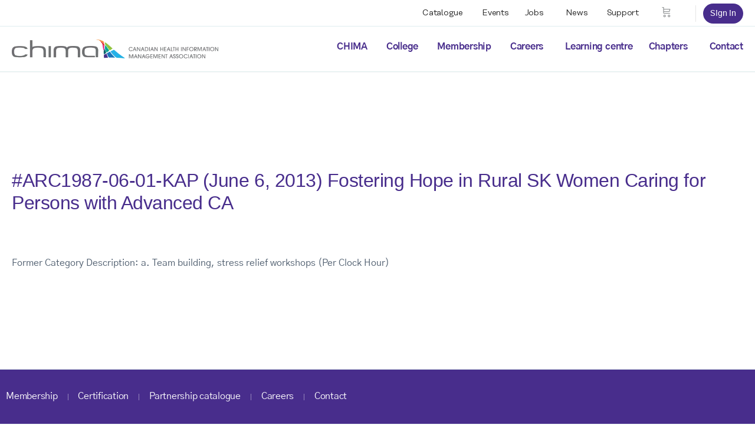

--- FILE ---
content_type: text/html; charset=UTF-8
request_url: https://www.echima.ca/credits/arc1987-06-01-kap-june-6-2013-fostering-hope-in-rural-sk-women-caring-for-persons-with-advanced-ca/
body_size: 24691
content:















<!doctype html>
<html lang="en-US">
	<head>
		<meta charset="UTF-8">
		<link rel="profile" href="http://gmpg.org/xfn/11">
		<title>#ARC1987-06-01-KAP (June 6, 2013) Fostering Hope in Rural SK Women Caring for Persons with Advanced CA &#8211; CHIMA</title>
<script type="text/html" id="tmpl-bb-link-preview">
<% if ( link_scrapping ) { %>
	<% if ( link_loading ) { %>
		<span class="bb-url-scrapper-loading bb-ajax-loader"><i class="bb-icon-l bb-icon-spinner animate-spin"></i>Loading preview...</span>
	<% } %>
	<% if ( link_success || link_error ) { %>
		<a title="Cancel Preview" href="#" id="bb-close-link-suggestion">Remove Preview</a>
		<div class="bb-link-preview-container">

			<% if ( link_images && link_images.length && link_success && ! link_error && '' !== link_image_index ) { %>
				<div id="bb-url-scrapper-img-holder">
					<div class="bb-link-preview-image">
						<div class="bb-link-preview-image-cover">
							<img src="<%= link_images[link_image_index] %>"/>
						</div>
						<div class="bb-link-preview-icons">
							<%
							if ( link_images.length > 1 ) { %>
								<a data-bp-tooltip-pos="up" data-bp-tooltip="Change image" href="#" class="icon-exchange toolbar-button bp-tooltip" id="icon-exchange"><i class="bb-icon-l bb-icon-exchange"></i></a>
							<% } %>
							<% if ( link_images.length ) { %>
								<a data-bp-tooltip-pos="up" data-bp-tooltip="Remove image" href="#" class="icon-image-slash toolbar-button bp-tooltip" id="bb-link-preview-remove-image"><i class="bb-icon-l bb-icon-image-slash"></i></a>
							<% } %>
							<a data-bp-tooltip-pos="up" data-bp-tooltip="Confirm" class="toolbar-button bp-tooltip" href="#" id="bb-link-preview-select-image">
								<i class="bb-icon-check bb-icon-l"></i>
							</a>
						</div>
					</div>
					<% if ( link_images.length > 1 ) { %>
						<div class="bb-url-thumb-nav">
							<button type="button" id="bb-url-prevPicButton"><span class="bb-icon-l bb-icon-angle-left"></span></button>
							<button type="button" id="bb-url-nextPicButton"><span class="bb-icon-l bb-icon-angle-right"></span></button>
							<div id="bb-url-scrapper-img-count">
								Image <%= link_image_index + 1 %>&nbsp;of&nbsp;<%= link_images.length %>
							</div>
						</div>
					<% } %>
				</div>
			<% } %>

			<% if ( link_success && ! link_error && link_url ) { %>
				<div class="bb-link-preview-info">
					<% var a = document.createElement('a');
						a.href = link_url;
						var hostname = a.hostname;
						var domainName = hostname.replace('www.', '' );
					%>

					<% if ( 'undefined' !== typeof link_title && link_title.trim() && link_description ) { %>
						<p class="bb-link-preview-link-name"><%= domainName %></p>
					<% } %>

					<% if ( link_success && ! link_error ) { %>
						<p class="bb-link-preview-title"><%= link_title %></p>
					<% } %>

					<% if ( link_success && ! link_error ) { %>
						<div class="bb-link-preview-excerpt"><p><%= link_description %></p></div>
					<% } %>
				</div>
			<% } %>
			<% if ( link_error && ! link_success ) { %>
				<div id="bb-url-error" class="bb-url-error"><%= link_error_msg %></div>
			<% } %>
		</div>
	<% } %>
<% } %>
</script>
<script type="text/html" id="tmpl-profile-card-popup">
	<div id="profile-card" class="bb-profile-card bb-popup-card" data-bp-item-id="" data-bp-item-component="members">

		<div class="skeleton-card">
			<div class="skeleton-card-body">
				<div class="skeleton-card-avatar bb-loading-bg"></div>
				<div class="skeleton-card-entity">
					<div class="skeleton-card-type bb-loading-bg"></div>
					<div class="skeleton-card-heading bb-loading-bg"></div>
					<div class="skeleton-card-meta bb-loading-bg"></div>
				</div>
			</div>
						<div class="skeleton-card-footer skeleton-footer-plain">
				<div class="skeleton-card-button bb-loading-bg"></div>
				<div class="skeleton-card-button bb-loading-bg"></div>
				<div class="skeleton-card-button bb-loading-bg"></div>
			</div>
		</div>

		<div class="bb-card-content">
			<div class="bb-card-body">
				<div class="bb-card-avatar">
					<span class="card-profile-status"></span>
					<img src="" alt="">
				</div>
				<div class="bb-card-entity">
					<div class="bb-card-profile-type"></div>
					<h4 class="bb-card-heading"></h4>
					<div class="bb-card-meta">
						<span class="card-meta-item card-meta-joined">Joined <span></span></span>
						<span class="card-meta-item card-meta-last-active"></span>
											</div>
				</div>
			</div>
			<div class="bb-card-footer">
								<div class="bb-card-action bb-card-action-outline">
					<a href="" class="card-button card-button-profile">View Profile</a>
				</div>
			</div>
		</div>

	</div>
</script>

            <style id="bb_learndash_30_custom_colors">

                
                .learndash-wrapper .bb-single-course-sidebar .ld-status.ld-primary-background {
                    background-color: #e2e7ed !important;
                    color: inherit !important;
                }

                .learndash-wrapper .ld-course-status .ld-status.ld-status-progress.ld-primary-background {
                    background-color: #ebe9e6 !important;
                    color: inherit !important;
                }

                .learndash-wrapper .learndash_content_wrap .wpProQuiz_content .wpProQuiz_button_reShowQuestion:hover {
                    background-color: #fff !important;
                }

                .learndash-wrapper .learndash_content_wrap .wpProQuiz_content .wpProQuiz_toplistTable th {
                    background-color: transparent !important;
                }

                .learndash-wrapper .wpProQuiz_content .wpProQuiz_button:not(.wpProQuiz_button_reShowQuestion):not(.wpProQuiz_button_restartQuiz) {
                    color: #fff !important;
                }

                .learndash-wrapper .wpProQuiz_content .wpProQuiz_button.wpProQuiz_button_restartQuiz {
                    color: #fff !important;
                }

                .wpProQuiz_content .wpProQuiz_results > div > .wpProQuiz_button,
                .learndash-wrapper .bb-learndash-content-wrap .ld-item-list .ld-item-list-item a.ld-item-name:hover,
                .learndash-wrapper .bb-learndash-content-wrap .ld-item-list .ld-item-list-item .ld-item-list-item-preview:hover a.ld-item-name .ld-item-title,
                .learndash-wrapper .bb-learndash-content-wrap .ld-item-list .ld-item-list-item .ld-item-list-item-preview:hover .ld-expand-button .ld-icon-arrow-down,
                .lms-topic-sidebar-wrapper .lms-lessions-list > ol li a.bb-lesson-head:hover,
                .learndash-wrapper .bb-learndash-content-wrap .ld-primary-color-hover:hover,
                .learndash-wrapper .learndash_content_wrap .ld-table-list-item-quiz .ld-primary-color-hover:hover .ld-item-title,
                .learndash-wrapper .ld-item-list-item-expanded .ld-table-list-items .ld-table-list-item .ld-table-list-item-quiz .ld-primary-color-hover:hover .ld-item-title,
                .learndash-wrapper .ld-table-list .ld-table-list-items div.ld-table-list-item a.ld-table-list-item-preview:hover .ld-topic-title,
                .lms-lesson-content .bb-type-list li a:hover,
                .lms-lesson-content .lms-quiz-list li a:hover,
                .learndash-wrapper .ld-expand-button.ld-button-alternate:hover .ld-icon-arrow-down,
                .learndash-wrapper .ld-table-list .ld-table-list-items div.ld-table-list-item a.ld-table-list-item-preview:hover .ld-topic-title:before,
                .bb-lessons-list .lms-toggle-lesson i:hover,
                .lms-topic-sidebar-wrapper .lms-course-quizzes-list > ul li a:hover,
                .lms-topic-sidebar-wrapper .lms-course-members-list .course-members-list a:hover,
                .lms-topic-sidebar-wrapper .lms-course-members-list .bb-course-member-wrap > .list-members-extra,
                .lms-topic-sidebar-wrapper .lms-course-members-list .bb-course-member-wrap > .list-members-extra:hover,
                .learndash-wrapper .ld-item-list .ld-item-list-item.ld-item-lesson-item .ld-item-list-item-preview .ld-item-name .ld-item-title .ld-item-components span,
                .bb-about-instructor h5 a:hover,
                .learndash_content_wrap .comment-respond .comment-author:hover,
                .single-sfwd-courses .comment-respond .comment-author:hover {
                    color: #472d8c !important;
                }

                .learndash-wrapper .learndash_content_wrap #quiz_continue_link,
                .learndash-wrapper .learndash_content_wrap .learndash_mark_complete_button,
                .learndash-wrapper .learndash_content_wrap #learndash_mark_complete_button,
                .learndash-wrapper .learndash_content_wrap .ld-status-complete,
                .learndash-wrapper .learndash_content_wrap .ld-alert-success .ld-button,
                .learndash-wrapper .learndash_content_wrap .ld-alert-success .ld-alert-icon,
                .wpProQuiz_questionList[data-type="assessment_answer"] .wpProQuiz_questionListItem label.is-selected:before,
                .wpProQuiz_questionList[data-type="single"] .wpProQuiz_questionListItem label.is-selected:before,
                .wpProQuiz_questionList[data-type="multiple"] .wpProQuiz_questionListItem label.is-selected:before {
                    background-color: #472d8c !important;
                }

                .wpProQuiz_content .wpProQuiz_results > div > .wpProQuiz_button,
                .wpProQuiz_questionList[data-type="multiple"] .wpProQuiz_questionListItem label.is-selected:before {
                    border-color: #472d8c !important;
                }

                .learndash-wrapper .wpProQuiz_content .wpProQuiz_button.wpProQuiz_button_restartQuiz,
                .learndash-wrapper .wpProQuiz_content .wpProQuiz_button.wpProQuiz_button_restartQuiz:hover,
                #learndash-page-content .sfwd-course-nav .learndash_next_prev_link a:hover,
                .bb-cover-list-item .ld-primary-background {
                    background-color: #472d8c !important;
                }

                
                
                .lms-topic-sidebar-wrapper .ld-secondary-background,
                .i-progress.i-progress-completed,
                .bb-cover-list-item .ld-secondary-background,
                .learndash-wrapper .ld-status-icon.ld-status-complete.ld-secondary-background,
                .learndash-wrapper .ld-status-icon.ld-quiz-complete,
                .ld-progress-bar .ld-progress-bar-percentage.ld-secondary-background {
                    background-color: #8cc63e !important;
                }

                .bb-progress .bb-progress-circle {
                    border-color: #8cc63e !important;
                }

                .learndash-wrapper .ld-alert-success {
                    border-color: #DCDFE3 !important;
                }

                .learndash-wrapper .ld-secondary-in-progress-icon {
                    color: #8cc63e !important;
                }

                .learndash-wrapper .bb-learndash-content-wrap .ld-secondary-in-progress-icon {
                    border-left-color: #DEDFE2 !important;
                    border-top-color: #DEDFE2 !important;
                }

                
                
                .learndash-wrapper .ld-item-list .ld-item-list-item.ld-item-lesson-item .ld-item-name .ld-item-title .ld-item-components span.ld-status-waiting,
                .learndash-wrapper .ld-item-list .ld-item-list-item.ld-item-lesson-item .ld-item-name .ld-item-title .ld-item-components span.ld-status-waiting span.ld-icon,
                .learndash-wrapper .ld-status-waiting {
                    background-color: #6d6e70 !important;
                }

                
            </style>

			<meta name='robots' content='max-image-preview:large' />
<link rel='dns-prefetch' href='//js.hs-scripts.com' />
<link rel='dns-prefetch' href='//cdn.jsdelivr.net' />
<link rel='dns-prefetch' href='//stackpath.bootstrapcdn.com' />
<link rel='dns-prefetch' href='//fonts.googleapis.com' />
<link rel='dns-prefetch' href='//use.typekit.net' />
<link rel='preconnect' href='https://fonts.gstatic.com' crossorigin />
<link rel="alternate" type="application/rss+xml" title="CHIMA &raquo; Feed" href="https://www.echima.ca/feed/" />
<link rel="alternate" title="oEmbed (JSON)" type="application/json+oembed" href="https://www.echima.ca/wp-json/oembed/1.0/embed?url=https%3A%2F%2Fwww.echima.ca%2Fcredits%2Farc1987-06-01-kap-june-6-2013-fostering-hope-in-rural-sk-women-caring-for-persons-with-advanced-ca%2F" />
<link rel="alternate" title="oEmbed (XML)" type="text/xml+oembed" href="https://www.echima.ca/wp-json/oembed/1.0/embed?url=https%3A%2F%2Fwww.echima.ca%2Fcredits%2Farc1987-06-01-kap-june-6-2013-fostering-hope-in-rural-sk-women-caring-for-persons-with-advanced-ca%2F&#038;format=xml" />
<style id='wp-img-auto-sizes-contain-inline-css' type='text/css'>
img:is([sizes=auto i],[sizes^="auto," i]){contain-intrinsic-size:3000px 1500px}
/*# sourceURL=wp-img-auto-sizes-contain-inline-css */
</style>
<link rel='stylesheet' id='bp-nouveau-icons-map-css' href='https://www.echima.ca/wp-content/plugins/buddyboss-platform/bp-templates/bp-nouveau/icons/css/icons-map.min.css?ver=2.14.4' type='text/css' media='all' />
<link rel='stylesheet' id='bp-nouveau-bb-icons-css' href='https://www.echima.ca/wp-content/plugins/buddyboss-platform/bp-templates/bp-nouveau/icons/css/bb-icons.min.css?ver=1.0.8' type='text/css' media='all' />
<link rel='stylesheet' id='dashicons-css' href='https://www.echima.ca/wp-includes/css/dashicons.min.css?ver=6.9' type='text/css' media='all' />
<link rel='stylesheet' id='bp-nouveau-css' href='https://www.echima.ca/wp-content/plugins/buddyboss-platform/bp-templates/bp-nouveau/css/buddypress.min.css?ver=2.14.4' type='text/css' media='all' />
<style id='bp-nouveau-inline-css' type='text/css'>
.list-wrap .bs-group-cover a:before{ background:unset; }
/*# sourceURL=bp-nouveau-inline-css */
</style>
<link rel='stylesheet' id='buddyboss_legacy-css' href='https://www.echima.ca/wp-content/themes/buddyboss-theme/inc/plugins/buddyboss-menu-icons/vendor/kucrut/icon-picker/css/types/buddyboss_legacy.css?ver=1.0' type='text/css' media='all' />
<link rel='stylesheet' id='font-awesome-css' href='https://www.echima.ca/wp-content/themes/buddyboss-theme/inc/plugins/buddyboss-menu-icons/vendor/kucrut/icon-picker/css/types/font-awesome.css?ver=4.7.0' type='text/css' media='all' />
<link rel='stylesheet' id='wp-block-library-css' href='https://www.echima.ca/wp-includes/css/dist/block-library/style.min.css?ver=6.9' type='text/css' media='all' />
<style id='classic-theme-styles-inline-css' type='text/css'>
/*! This file is auto-generated */
.wp-block-button__link{color:#fff;background-color:#32373c;border-radius:9999px;box-shadow:none;text-decoration:none;padding:calc(.667em + 2px) calc(1.333em + 2px);font-size:1.125em}.wp-block-file__button{background:#32373c;color:#fff;text-decoration:none}
/*# sourceURL=/wp-includes/css/classic-themes.min.css */
</style>
<link rel='stylesheet' id='wp-components-css' href='https://www.echima.ca/wp-includes/css/dist/components/style.min.css?ver=6.9' type='text/css' media='all' />
<link rel='stylesheet' id='wp-preferences-css' href='https://www.echima.ca/wp-includes/css/dist/preferences/style.min.css?ver=6.9' type='text/css' media='all' />
<link rel='stylesheet' id='wp-block-editor-css' href='https://www.echima.ca/wp-includes/css/dist/block-editor/style.min.css?ver=6.9' type='text/css' media='all' />
<link rel='stylesheet' id='wp-reusable-blocks-css' href='https://www.echima.ca/wp-includes/css/dist/reusable-blocks/style.min.css?ver=6.9' type='text/css' media='all' />
<link rel='stylesheet' id='wp-patterns-css' href='https://www.echima.ca/wp-includes/css/dist/patterns/style.min.css?ver=6.9' type='text/css' media='all' />
<link rel='stylesheet' id='wp-editor-css' href='https://www.echima.ca/wp-includes/css/dist/editor/style.min.css?ver=6.9' type='text/css' media='all' />
<link rel='stylesheet' id='bb_child_theme_platform-cgb-style-css-css' href='https://www.echima.ca/wp-content/plugins/bb-child-theme-platform/dist/blocks.style.build.css' type='text/css' media='all' />
<link rel='stylesheet' id='section-cgb-style-css-css' href='https://www.echima.ca/wp-content/plugins/blockkit/dist/blocks.style.build.css' type='text/css' media='all' />
<link rel='stylesheet' id='credits-cgb-style-css-css' href='https://www.echima.ca/wp-content/plugins/credits/dist/blocks.style.build.css' type='text/css' media='all' />
<link rel='stylesheet' id='exams-cgb-style-css-css' href='https://www.echima.ca/wp-content/plugins/exams/dist/blocks.style.build.css' type='text/css' media='all' />
<link rel='stylesheet' id='legacy_orders-cgb-style-css-css' href='https://www.echima.ca/wp-content/plugins/legacy-orders/dist/blocks.style.build.css' type='text/css' media='all' />
<link rel='stylesheet' id='member_dashboard-cgb-style-css-css' href='https://www.echima.ca/wp-content/plugins/member-dashboard/dist/blocks.style.build.css' type='text/css' media='all' />
<link rel='stylesheet' id='wc-memberships-blocks-css' href='https://www.echima.ca/wp-content/plugins/woocommerce-memberships/assets/css/blocks/wc-memberships-blocks.min.css?ver=1.27.5' type='text/css' media='all' />
<link rel='stylesheet' id='bb_theme_block-buddypanel-style-css-css' href='https://www.echima.ca/wp-content/themes/buddyboss-theme/blocks/buddypanel/build/style-buddypanel.css?ver=0d3f6dc312fb857c6779' type='text/css' media='all' />
<style id='global-styles-inline-css' type='text/css'>
:root{--wp--preset--aspect-ratio--square: 1;--wp--preset--aspect-ratio--4-3: 4/3;--wp--preset--aspect-ratio--3-4: 3/4;--wp--preset--aspect-ratio--3-2: 3/2;--wp--preset--aspect-ratio--2-3: 2/3;--wp--preset--aspect-ratio--16-9: 16/9;--wp--preset--aspect-ratio--9-16: 9/16;--wp--preset--color--black: #000000;--wp--preset--color--cyan-bluish-gray: #abb8c3;--wp--preset--color--white: #ffffff;--wp--preset--color--pale-pink: #f78da7;--wp--preset--color--vivid-red: #cf2e2e;--wp--preset--color--luminous-vivid-orange: #ff6900;--wp--preset--color--luminous-vivid-amber: #fcb900;--wp--preset--color--light-green-cyan: #7bdcb5;--wp--preset--color--vivid-green-cyan: #00d084;--wp--preset--color--pale-cyan-blue: #8ed1fc;--wp--preset--color--vivid-cyan-blue: #0693e3;--wp--preset--color--vivid-purple: #9b51e0;--wp--preset--color--theme-default: #2e3343;--wp--preset--color--theme-white: #ffffff;--wp--preset--color--theme-black: #000000;--wp--preset--color--theme-primary: #482d8c;--wp--preset--color--theme-primary-dark: #250f5d;--wp--preset--color--theme-secondary: #067680;--wp--preset--color--theme-secondary-light: #e9f4f5;--wp--preset--color--theme-secondary-dark: #014442;--wp--preset--color--theme-highlight: #ffea00;--wp--preset--gradient--vivid-cyan-blue-to-vivid-purple: linear-gradient(135deg,rgb(6,147,227) 0%,rgb(155,81,224) 100%);--wp--preset--gradient--light-green-cyan-to-vivid-green-cyan: linear-gradient(135deg,rgb(122,220,180) 0%,rgb(0,208,130) 100%);--wp--preset--gradient--luminous-vivid-amber-to-luminous-vivid-orange: linear-gradient(135deg,rgb(252,185,0) 0%,rgb(255,105,0) 100%);--wp--preset--gradient--luminous-vivid-orange-to-vivid-red: linear-gradient(135deg,rgb(255,105,0) 0%,rgb(207,46,46) 100%);--wp--preset--gradient--very-light-gray-to-cyan-bluish-gray: linear-gradient(135deg,rgb(238,238,238) 0%,rgb(169,184,195) 100%);--wp--preset--gradient--cool-to-warm-spectrum: linear-gradient(135deg,rgb(74,234,220) 0%,rgb(151,120,209) 20%,rgb(207,42,186) 40%,rgb(238,44,130) 60%,rgb(251,105,98) 80%,rgb(254,248,76) 100%);--wp--preset--gradient--blush-light-purple: linear-gradient(135deg,rgb(255,206,236) 0%,rgb(152,150,240) 100%);--wp--preset--gradient--blush-bordeaux: linear-gradient(135deg,rgb(254,205,165) 0%,rgb(254,45,45) 50%,rgb(107,0,62) 100%);--wp--preset--gradient--luminous-dusk: linear-gradient(135deg,rgb(255,203,112) 0%,rgb(199,81,192) 50%,rgb(65,88,208) 100%);--wp--preset--gradient--pale-ocean: linear-gradient(135deg,rgb(255,245,203) 0%,rgb(182,227,212) 50%,rgb(51,167,181) 100%);--wp--preset--gradient--electric-grass: linear-gradient(135deg,rgb(202,248,128) 0%,rgb(113,206,126) 100%);--wp--preset--gradient--midnight: linear-gradient(135deg,rgb(2,3,129) 0%,rgb(40,116,252) 100%);--wp--preset--font-size--small: 12px;--wp--preset--font-size--medium: 16px;--wp--preset--font-size--large: 36px;--wp--preset--font-size--x-large: 42px;--wp--preset--spacing--20: 0.44rem;--wp--preset--spacing--30: 0.67rem;--wp--preset--spacing--40: 1rem;--wp--preset--spacing--50: 1.5rem;--wp--preset--spacing--60: 2.25rem;--wp--preset--spacing--70: 3.38rem;--wp--preset--spacing--80: 5.06rem;--wp--preset--shadow--natural: 6px 6px 9px rgba(0, 0, 0, 0.2);--wp--preset--shadow--deep: 12px 12px 50px rgba(0, 0, 0, 0.4);--wp--preset--shadow--sharp: 6px 6px 0px rgba(0, 0, 0, 0.2);--wp--preset--shadow--outlined: 6px 6px 0px -3px rgb(255, 255, 255), 6px 6px rgb(0, 0, 0);--wp--preset--shadow--crisp: 6px 6px 0px rgb(0, 0, 0);}:where(.is-layout-flex){gap: 0.5em;}:where(.is-layout-grid){gap: 0.5em;}body .is-layout-flex{display: flex;}.is-layout-flex{flex-wrap: wrap;align-items: center;}.is-layout-flex > :is(*, div){margin: 0;}body .is-layout-grid{display: grid;}.is-layout-grid > :is(*, div){margin: 0;}:where(.wp-block-columns.is-layout-flex){gap: 2em;}:where(.wp-block-columns.is-layout-grid){gap: 2em;}:where(.wp-block-post-template.is-layout-flex){gap: 1.25em;}:where(.wp-block-post-template.is-layout-grid){gap: 1.25em;}.has-black-color{color: var(--wp--preset--color--black) !important;}.has-cyan-bluish-gray-color{color: var(--wp--preset--color--cyan-bluish-gray) !important;}.has-white-color{color: var(--wp--preset--color--white) !important;}.has-pale-pink-color{color: var(--wp--preset--color--pale-pink) !important;}.has-vivid-red-color{color: var(--wp--preset--color--vivid-red) !important;}.has-luminous-vivid-orange-color{color: var(--wp--preset--color--luminous-vivid-orange) !important;}.has-luminous-vivid-amber-color{color: var(--wp--preset--color--luminous-vivid-amber) !important;}.has-light-green-cyan-color{color: var(--wp--preset--color--light-green-cyan) !important;}.has-vivid-green-cyan-color{color: var(--wp--preset--color--vivid-green-cyan) !important;}.has-pale-cyan-blue-color{color: var(--wp--preset--color--pale-cyan-blue) !important;}.has-vivid-cyan-blue-color{color: var(--wp--preset--color--vivid-cyan-blue) !important;}.has-vivid-purple-color{color: var(--wp--preset--color--vivid-purple) !important;}.has-black-background-color{background-color: var(--wp--preset--color--black) !important;}.has-cyan-bluish-gray-background-color{background-color: var(--wp--preset--color--cyan-bluish-gray) !important;}.has-white-background-color{background-color: var(--wp--preset--color--white) !important;}.has-pale-pink-background-color{background-color: var(--wp--preset--color--pale-pink) !important;}.has-vivid-red-background-color{background-color: var(--wp--preset--color--vivid-red) !important;}.has-luminous-vivid-orange-background-color{background-color: var(--wp--preset--color--luminous-vivid-orange) !important;}.has-luminous-vivid-amber-background-color{background-color: var(--wp--preset--color--luminous-vivid-amber) !important;}.has-light-green-cyan-background-color{background-color: var(--wp--preset--color--light-green-cyan) !important;}.has-vivid-green-cyan-background-color{background-color: var(--wp--preset--color--vivid-green-cyan) !important;}.has-pale-cyan-blue-background-color{background-color: var(--wp--preset--color--pale-cyan-blue) !important;}.has-vivid-cyan-blue-background-color{background-color: var(--wp--preset--color--vivid-cyan-blue) !important;}.has-vivid-purple-background-color{background-color: var(--wp--preset--color--vivid-purple) !important;}.has-black-border-color{border-color: var(--wp--preset--color--black) !important;}.has-cyan-bluish-gray-border-color{border-color: var(--wp--preset--color--cyan-bluish-gray) !important;}.has-white-border-color{border-color: var(--wp--preset--color--white) !important;}.has-pale-pink-border-color{border-color: var(--wp--preset--color--pale-pink) !important;}.has-vivid-red-border-color{border-color: var(--wp--preset--color--vivid-red) !important;}.has-luminous-vivid-orange-border-color{border-color: var(--wp--preset--color--luminous-vivid-orange) !important;}.has-luminous-vivid-amber-border-color{border-color: var(--wp--preset--color--luminous-vivid-amber) !important;}.has-light-green-cyan-border-color{border-color: var(--wp--preset--color--light-green-cyan) !important;}.has-vivid-green-cyan-border-color{border-color: var(--wp--preset--color--vivid-green-cyan) !important;}.has-pale-cyan-blue-border-color{border-color: var(--wp--preset--color--pale-cyan-blue) !important;}.has-vivid-cyan-blue-border-color{border-color: var(--wp--preset--color--vivid-cyan-blue) !important;}.has-vivid-purple-border-color{border-color: var(--wp--preset--color--vivid-purple) !important;}.has-vivid-cyan-blue-to-vivid-purple-gradient-background{background: var(--wp--preset--gradient--vivid-cyan-blue-to-vivid-purple) !important;}.has-light-green-cyan-to-vivid-green-cyan-gradient-background{background: var(--wp--preset--gradient--light-green-cyan-to-vivid-green-cyan) !important;}.has-luminous-vivid-amber-to-luminous-vivid-orange-gradient-background{background: var(--wp--preset--gradient--luminous-vivid-amber-to-luminous-vivid-orange) !important;}.has-luminous-vivid-orange-to-vivid-red-gradient-background{background: var(--wp--preset--gradient--luminous-vivid-orange-to-vivid-red) !important;}.has-very-light-gray-to-cyan-bluish-gray-gradient-background{background: var(--wp--preset--gradient--very-light-gray-to-cyan-bluish-gray) !important;}.has-cool-to-warm-spectrum-gradient-background{background: var(--wp--preset--gradient--cool-to-warm-spectrum) !important;}.has-blush-light-purple-gradient-background{background: var(--wp--preset--gradient--blush-light-purple) !important;}.has-blush-bordeaux-gradient-background{background: var(--wp--preset--gradient--blush-bordeaux) !important;}.has-luminous-dusk-gradient-background{background: var(--wp--preset--gradient--luminous-dusk) !important;}.has-pale-ocean-gradient-background{background: var(--wp--preset--gradient--pale-ocean) !important;}.has-electric-grass-gradient-background{background: var(--wp--preset--gradient--electric-grass) !important;}.has-midnight-gradient-background{background: var(--wp--preset--gradient--midnight) !important;}.has-small-font-size{font-size: var(--wp--preset--font-size--small) !important;}.has-medium-font-size{font-size: var(--wp--preset--font-size--medium) !important;}.has-large-font-size{font-size: var(--wp--preset--font-size--large) !important;}.has-x-large-font-size{font-size: var(--wp--preset--font-size--x-large) !important;}
:where(.wp-block-post-template.is-layout-flex){gap: 1.25em;}:where(.wp-block-post-template.is-layout-grid){gap: 1.25em;}
:where(.wp-block-term-template.is-layout-flex){gap: 1.25em;}:where(.wp-block-term-template.is-layout-grid){gap: 1.25em;}
:where(.wp-block-columns.is-layout-flex){gap: 2em;}:where(.wp-block-columns.is-layout-grid){gap: 2em;}
:root :where(.wp-block-pullquote){font-size: 1.5em;line-height: 1.6;}
/*# sourceURL=global-styles-inline-css */
</style>
<link rel='stylesheet' id='pb-registry-styles-css' href='https://www.echima.ca/wp-content/plugins/pb-registry-api/style.css?ver=1731443261' type='text/css' media='all' />
<link rel='stylesheet' id='woocommerce-layout-css' href='https://www.echima.ca/wp-content/plugins/woocommerce/assets/css/woocommerce-layout.css?ver=10.4.3' type='text/css' media='all' />
<link rel='stylesheet' id='woocommerce-smallscreen-css' href='https://www.echima.ca/wp-content/plugins/woocommerce/assets/css/woocommerce-smallscreen.css?ver=10.4.3' type='text/css' media='only screen and (max-width: 768px)' />
<link rel='stylesheet' id='woocommerce-general-css' href='https://www.echima.ca/wp-content/plugins/woocommerce/assets/css/woocommerce.css?ver=10.4.3' type='text/css' media='all' />
<style id='woocommerce-inline-inline-css' type='text/css'>
.woocommerce form .form-row .required { visibility: visible; }
/*# sourceURL=woocommerce-inline-inline-css */
</style>
<link rel='stylesheet' id='wp-job-manager-job-listings-css' href='https://www.echima.ca/wp-content/plugins/wp-job-manager/assets/dist/css/job-listings.css?ver=598383a28ac5f9f156e4' type='text/css' media='all' />
<link rel='stylesheet' id='learndash_quiz_front_css-css' href='//www.echima.ca/wp-content/plugins/sfwd-lms/themes/legacy/templates/learndash_quiz_front.min.css?ver=4.25.8.1' type='text/css' media='all' />
<link rel='stylesheet' id='learndash-css' href='//www.echima.ca/wp-content/plugins/sfwd-lms/src/assets/dist/css/styles.css?ver=4.25.8.1' type='text/css' media='all' />
<link rel='stylesheet' id='jquery-dropdown-css-css' href='//www.echima.ca/wp-content/plugins/sfwd-lms/assets/css/jquery.dropdown.min.css?ver=4.25.8.1' type='text/css' media='all' />
<link rel='stylesheet' id='learndash_lesson_video-css' href='//www.echima.ca/wp-content/plugins/sfwd-lms/themes/legacy/templates/learndash_lesson_video.min.css?ver=4.25.8.1' type='text/css' media='all' />
<link rel='stylesheet' id='learndash-admin-bar-css' href='https://www.echima.ca/wp-content/plugins/sfwd-lms/src/assets/dist/css/admin-bar/styles.css?ver=4.25.8.1' type='text/css' media='all' />
<link rel='stylesheet' id='learndash-course-grid-skin-grid-css' href='https://www.echima.ca/wp-content/plugins/sfwd-lms/includes/course-grid/templates/skins/grid/style.css?ver=4.25.8.1' type='text/css' media='all' />
<link rel='stylesheet' id='learndash-course-grid-pagination-css' href='https://www.echima.ca/wp-content/plugins/sfwd-lms/includes/course-grid/templates/pagination/style.css?ver=4.25.8.1' type='text/css' media='all' />
<link rel='stylesheet' id='learndash-course-grid-filter-css' href='https://www.echima.ca/wp-content/plugins/sfwd-lms/includes/course-grid/templates/filter/style.css?ver=4.25.8.1' type='text/css' media='all' />
<link rel='stylesheet' id='learndash-course-grid-card-grid-1-css' href='https://www.echima.ca/wp-content/plugins/sfwd-lms/includes/course-grid/templates/cards/grid-1/style.css?ver=4.25.8.1' type='text/css' media='all' />
<link rel='stylesheet' id='job-alerts-frontend-css' href='https://www.echima.ca/wp-content/plugins/wp-job-manager-alerts/assets/dist/css/frontend.css?ver=3.2.0' type='text/css' media='all' />
<link rel='stylesheet' id='job-alerts-frontend-default-css' href='https://www.echima.ca/wp-content/plugins/wp-job-manager-alerts/assets/dist/css/frontend.default.css?ver=3.2.0' type='text/css' media='all' />
<link rel='stylesheet' id='wc-paid-listings-packages-css' href='https://www.echima.ca/wp-content/plugins/wp-job-manager-wc-paid-listings/assets/dist/css/packages.css?ver=3.0.3' type='text/css' media='all' />
<link rel='stylesheet' id='wc-memberships-frontend-css' href='https://www.echima.ca/wp-content/plugins/woocommerce-memberships/assets/css/frontend/wc-memberships-frontend.min.css?ver=1.27.5' type='text/css' media='all' />
<link rel='stylesheet' id='redux-extendify-styles-css' href='https://www.echima.ca/wp-content/themes/buddyboss-theme/inc/admin/framework/redux-core/assets/css/extendify-utilities.css?ver=4.4.11' type='text/css' media='all' />
<link rel='stylesheet' id='learndash-front-css' href='//www.echima.ca/wp-content/plugins/sfwd-lms/themes/ld30/assets/css/learndash.min.css?ver=4.25.8.1' type='text/css' media='all' />
<style id='learndash-front-inline-css' type='text/css'>
		.learndash-wrapper .ld-item-list .ld-item-list-item.ld-is-next,
		.learndash-wrapper .wpProQuiz_content .wpProQuiz_questionListItem label:focus-within {
			border-color: #472d8c;
		}

		/*
		.learndash-wrapper a:not(.ld-button):not(#quiz_continue_link):not(.ld-focus-menu-link):not(.btn-blue):not(#quiz_continue_link):not(.ld-js-register-account):not(#ld-focus-mode-course-heading):not(#btn-join):not(.ld-item-name):not(.ld-table-list-item-preview):not(.ld-lesson-item-preview-heading),
		 */

		.learndash-wrapper .ld-breadcrumbs a,
		.learndash-wrapper .ld-lesson-item.ld-is-current-lesson .ld-lesson-item-preview-heading,
		.learndash-wrapper .ld-lesson-item.ld-is-current-lesson .ld-lesson-title,
		.learndash-wrapper .ld-primary-color-hover:hover,
		.learndash-wrapper .ld-primary-color,
		.learndash-wrapper .ld-primary-color-hover:hover,
		.learndash-wrapper .ld-primary-color,
		.learndash-wrapper .ld-tabs .ld-tabs-navigation .ld-tab.ld-active,
		.learndash-wrapper .ld-button.ld-button-transparent,
		.learndash-wrapper .ld-button.ld-button-reverse,
		.learndash-wrapper .ld-icon-certificate,
		.learndash-wrapper .ld-login-modal .ld-login-modal-login .ld-modal-heading,
		#wpProQuiz_user_content a,
		.learndash-wrapper .ld-item-list .ld-item-list-item a.ld-item-name:hover,
		.learndash-wrapper .ld-focus-comments__heading-actions .ld-expand-button,
		.learndash-wrapper .ld-focus-comments__heading a,
		.learndash-wrapper .ld-focus-comments .comment-respond a,
		.learndash-wrapper .ld-focus-comment .ld-comment-reply a.comment-reply-link:hover,
		.learndash-wrapper .ld-expand-button.ld-button-alternate {
			color: #472d8c !important;
		}

		.learndash-wrapper .ld-focus-comment.bypostauthor>.ld-comment-wrapper,
		.learndash-wrapper .ld-focus-comment.role-group_leader>.ld-comment-wrapper,
		.learndash-wrapper .ld-focus-comment.role-administrator>.ld-comment-wrapper {
			background-color:rgba(71, 45, 140, 0.03) !important;
		}


		.learndash-wrapper .ld-primary-background,
		.learndash-wrapper .ld-tabs .ld-tabs-navigation .ld-tab.ld-active:after {
			background: #472d8c !important;
		}



		.learndash-wrapper .ld-course-navigation .ld-lesson-item.ld-is-current-lesson .ld-status-incomplete,
		.learndash-wrapper .ld-focus-comment.bypostauthor:not(.ptype-sfwd-assignment) >.ld-comment-wrapper>.ld-comment-avatar img,
		.learndash-wrapper .ld-focus-comment.role-group_leader>.ld-comment-wrapper>.ld-comment-avatar img,
		.learndash-wrapper .ld-focus-comment.role-administrator>.ld-comment-wrapper>.ld-comment-avatar img {
			border-color: #472d8c !important;
		}



		.learndash-wrapper .ld-loading::before {
			border-top:3px solid #472d8c !important;
		}

		.learndash-wrapper .ld-button:hover:not([disabled]):not(.ld-button-transparent):not(.ld--ignore-inline-css),
		#learndash-tooltips .ld-tooltip:after,
		#learndash-tooltips .ld-tooltip,
		.ld-tooltip:not(.ld-tooltip--modern) [role="tooltip"],
		.learndash-wrapper .ld-primary-background,
		.learndash-wrapper .btn-join:not(.ld--ignore-inline-css),
		.learndash-wrapper #btn-join:not(.ld--ignore-inline-css),
		.learndash-wrapper .ld-button:not([disabled]):not(.ld-button-reverse):not(.ld-button-transparent):not(.ld--ignore-inline-css),
		.learndash-wrapper .ld-expand-button:not([disabled]),
		.learndash-wrapper .wpProQuiz_content .wpProQuiz_button:not([disabled]):not(.wpProQuiz_button_reShowQuestion):not(.wpProQuiz_button_restartQuiz),
		.learndash-wrapper .wpProQuiz_content .wpProQuiz_button2:not([disabled]),
		.learndash-wrapper .ld-focus .ld-focus-sidebar .ld-course-navigation-heading,
		.learndash-wrapper .ld-focus-comments .form-submit #submit,
		.learndash-wrapper .ld-login-modal input[type='submit']:not([disabled]),
		.learndash-wrapper .ld-login-modal .ld-login-modal-register:not([disabled]),
		.learndash-wrapper .wpProQuiz_content .wpProQuiz_certificate a.btn-blue:not([disabled]),
		.learndash-wrapper .ld-focus .ld-focus-header .ld-user-menu .ld-user-menu-items a:not([disabled]),
		#wpProQuiz_user_content table.wp-list-table thead th,
		#wpProQuiz_overlay_close:not([disabled]),
		.learndash-wrapper .ld-expand-button.ld-button-alternate:not([disabled]) .ld-icon {
			background-color: #472d8c !important;
			color: #ffffff;
		}

		.learndash-wrapper .ld-focus .ld-focus-sidebar .ld-focus-sidebar-trigger:not([disabled]):not(:hover):not(:focus) .ld-icon {
			background-color: #472d8c;
		}

		.learndash-wrapper .ld-focus .ld-focus-sidebar .ld-focus-sidebar-trigger:hover .ld-icon,
		.learndash-wrapper .ld-focus .ld-focus-sidebar .ld-focus-sidebar-trigger:focus .ld-icon {
			border-color: #472d8c;
			color: #472d8c;
		}

		.learndash-wrapper .ld-button:focus:not(.ld-button-transparent):not(.ld--ignore-inline-css),
		.learndash-wrapper .btn-join:focus:not(.ld--ignore-inline-css),
		.learndash-wrapper #btn-join:focus:not(.ld--ignore-inline-css),
		.learndash-wrapper .ld-expand-button:focus,
		.learndash-wrapper .wpProQuiz_content .wpProQuiz_button:not(.wpProQuiz_button_reShowQuestion):focus:not(.wpProQuiz_button_restartQuiz),
		.learndash-wrapper .wpProQuiz_content .wpProQuiz_button2:focus,
		.learndash-wrapper .ld-focus-comments .form-submit #submit,
		.learndash-wrapper .ld-login-modal input[type='submit']:focus,
		.learndash-wrapper .ld-login-modal .ld-login-modal-register:focus,
		.learndash-wrapper .wpProQuiz_content .wpProQuiz_certificate a.btn-blue:focus {
			opacity: 0.75; /* Replicates the hover/focus states pre-4.21.3. */
			outline-color: #472d8c;
		}

		.learndash-wrapper .ld-button:hover:not(.ld-button-transparent):not(.ld--ignore-inline-css),
		.learndash-wrapper .btn-join:hover:not(.ld--ignore-inline-css),
		.learndash-wrapper #btn-join:hover:not(.ld--ignore-inline-css),
		.learndash-wrapper .ld-expand-button:hover,
		.learndash-wrapper .wpProQuiz_content .wpProQuiz_button:not(.wpProQuiz_button_reShowQuestion):hover:not(.wpProQuiz_button_restartQuiz),
		.learndash-wrapper .wpProQuiz_content .wpProQuiz_button2:hover,
		.learndash-wrapper .ld-focus-comments .form-submit #submit,
		.learndash-wrapper .ld-login-modal input[type='submit']:hover,
		.learndash-wrapper .ld-login-modal .ld-login-modal-register:hover,
		.learndash-wrapper .wpProQuiz_content .wpProQuiz_certificate a.btn-blue:hover {
			background-color: #472d8c; /* Replicates the hover/focus states pre-4.21.3. */
			opacity: 0.85; /* Replicates the hover/focus states pre-4.21.3. */
		}

		.learndash-wrapper .ld-item-list .ld-item-search .ld-closer:focus {
			border-color: #472d8c;
		}

		.learndash-wrapper .ld-focus .ld-focus-header .ld-user-menu .ld-user-menu-items:before {
			border-bottom-color: #472d8c !important;
		}

		.learndash-wrapper .ld-button.ld-button-transparent:hover {
			background: transparent !important;
		}

		.learndash-wrapper .ld-button.ld-button-transparent:focus {
			outline-color: #472d8c;
		}

		.learndash-wrapper .ld-focus .ld-focus-header .sfwd-mark-complete .learndash_mark_complete_button:not(.ld--ignore-inline-css),
		.learndash-wrapper .ld-focus .ld-focus-header #sfwd-mark-complete #learndash_mark_complete_button,
		.learndash-wrapper .ld-button.ld-button-transparent,
		.learndash-wrapper .ld-button.ld-button-alternate,
		.learndash-wrapper .ld-expand-button.ld-button-alternate {
			background-color:transparent !important;
		}

		.learndash-wrapper .ld-focus-header .ld-user-menu .ld-user-menu-items a,
		.learndash-wrapper .ld-button.ld-button-reverse:hover,
		.learndash-wrapper .ld-alert-success .ld-alert-icon.ld-icon-certificate,
		.learndash-wrapper .ld-alert-warning .ld-button,
		.learndash-wrapper .ld-primary-background.ld-status {
			color:white !important;
		}

		.learndash-wrapper .ld-status.ld-status-unlocked {
			background-color: rgba(71,45,140,0.2) !important;
			color: #472d8c !important;
		}

		.learndash-wrapper .wpProQuiz_content .wpProQuiz_addToplist {
			background-color: rgba(71,45,140,0.1) !important;
			border: 1px solid #472d8c !important;
		}

		.learndash-wrapper .wpProQuiz_content .wpProQuiz_toplistTable th {
			background: #472d8c !important;
		}

		.learndash-wrapper .wpProQuiz_content .wpProQuiz_toplistTrOdd {
			background-color: rgba(71,45,140,0.1) !important;
		}


		.learndash-wrapper .wpProQuiz_content .wpProQuiz_time_limit .wpProQuiz_progress {
			background-color: #472d8c !important;
		}
		
		.learndash-wrapper #quiz_continue_link,
		.learndash-wrapper .ld-secondary-background,
		.learndash-wrapper .learndash_mark_complete_button:not(.ld--ignore-inline-css),
		.learndash-wrapper #learndash_mark_complete_button,
		.learndash-wrapper .ld-status-complete,
		.learndash-wrapper .ld-alert-success .ld-button,
		.learndash-wrapper .ld-alert-success .ld-alert-icon {
			background-color: #8cc63e !important;
		}

		.learndash-wrapper #quiz_continue_link:focus,
		.learndash-wrapper .learndash_mark_complete_button:focus:not(.ld--ignore-inline-css),
		.learndash-wrapper #learndash_mark_complete_button:focus,
		.learndash-wrapper .ld-alert-success .ld-button:focus {
			outline-color: #8cc63e;
		}

		.learndash-wrapper .wpProQuiz_content a#quiz_continue_link {
			background-color: #8cc63e !important;
		}

		.learndash-wrapper .wpProQuiz_content a#quiz_continue_link:focus {
			outline-color: #8cc63e;
		}

		.learndash-wrapper .course_progress .sending_progress_bar {
			background: #8cc63e !important;
		}

		.learndash-wrapper .wpProQuiz_content .wpProQuiz_button_reShowQuestion:hover, .learndash-wrapper .wpProQuiz_content .wpProQuiz_button_restartQuiz:hover {
			background-color: #8cc63e !important;
			opacity: 0.75;
		}

		.learndash-wrapper .wpProQuiz_content .wpProQuiz_button_reShowQuestion:focus,
		.learndash-wrapper .wpProQuiz_content .wpProQuiz_button_restartQuiz:focus {
			outline-color: #8cc63e;
		}

		.learndash-wrapper .ld-secondary-color-hover:hover,
		.learndash-wrapper .ld-secondary-color,
		.learndash-wrapper .ld-focus .ld-focus-header .sfwd-mark-complete .learndash_mark_complete_button:not(.ld--ignore-inline-css),
		.learndash-wrapper .ld-focus .ld-focus-header #sfwd-mark-complete #learndash_mark_complete_button,
		.learndash-wrapper .ld-focus .ld-focus-header .sfwd-mark-complete:after {
			color: #8cc63e !important;
		}

		.learndash-wrapper .ld-secondary-in-progress-icon {
			border-left-color: #8cc63e !important;
			border-top-color: #8cc63e !important;
		}

		.learndash-wrapper .ld-alert-success {
			border-color: #8cc63e;
			background-color: transparent !important;
			color: #8cc63e;
		}

		
		.learndash-wrapper .ld-alert-warning {
			background-color:transparent;
		}

		.learndash-wrapper .ld-status-waiting,
		.learndash-wrapper .ld-alert-warning .ld-alert-icon {
			background-color: #6d6e70 !important;
		}

		.learndash-wrapper .ld-tertiary-color-hover:hover,
		.learndash-wrapper .ld-tertiary-color,
		.learndash-wrapper .ld-alert-warning {
			color: #6d6e70 !important;
		}

		.learndash-wrapper .ld-tertiary-background {
			background-color: #6d6e70 !important;
		}

		.learndash-wrapper .ld-alert-warning {
			border-color: #6d6e70 !important;
		}

		.learndash-wrapper .ld-tertiary-background,
		.learndash-wrapper .ld-alert-warning .ld-alert-icon {
			color:white !important;
		}

		.learndash-wrapper .wpProQuiz_content .wpProQuiz_reviewQuestion li.wpProQuiz_reviewQuestionReview,
		.learndash-wrapper .wpProQuiz_content .wpProQuiz_box li.wpProQuiz_reviewQuestionReview {
			background-color: #6d6e70 !important;
		}

		
/*# sourceURL=learndash-front-inline-css */
</style>
<link rel='stylesheet' id='elementor-frontend-css' href='https://www.echima.ca/wp-content/plugins/elementor/assets/css/frontend.min.css?ver=3.34.2' type='text/css' media='all' />
<link rel='stylesheet' id='elementor-post-1495962-css' href='https://www.echima.ca/wp-content/uploads/elementor/css/post-1495962.css?ver=1769111139' type='text/css' media='all' />
<link rel='stylesheet' id='wpdt-elementor-widget-font-css' href='https://www.echima.ca/wp-content/plugins/wpdatatables/integrations/starter/page-builders/elementor/css/style.css?ver=7.3.3' type='text/css' media='all' />
<link rel='stylesheet' id='wc-pb-checkout-blocks-css' href='https://www.echima.ca/wp-content/plugins/woocommerce-product-bundles/assets/css/frontend/checkout-blocks.css?ver=8.5.5' type='text/css' media='all' />
<link rel='stylesheet' id='searchwp-forms-css' href='https://www.echima.ca/wp-content/plugins/searchwp/assets/css/frontend/search-forms.min.css?ver=4.5.6' type='text/css' media='all' />
<link rel='stylesheet' id='bootstrap-css-css' href='https://cdn.jsdelivr.net/npm/bootstrap@4.6.2/dist/css/bootstrap.min.css?ver=4.6.2' type='text/css' media='all' />
<link rel='stylesheet' id='buddyboss-theme-magnific-popup-css-css' href='https://www.echima.ca/wp-content/themes/buddyboss-theme/assets/css/vendors/magnific-popup.min.css?ver=2.14.4' type='text/css' media='all' />
<link rel='stylesheet' id='buddyboss-theme-select2-css-css' href='https://www.echima.ca/wp-content/themes/buddyboss-theme/assets/css/vendors/select2.min.css?ver=2.14.4' type='text/css' media='all' />
<link rel='stylesheet' id='buddyboss-theme-template-css' href='https://www.echima.ca/wp-content/themes/buddyboss-theme/assets/css/template-v1.min.css?ver=2.14.4' type='text/css' media='all' />
<link rel='stylesheet' id='buddyboss-theme-buddypress-css' href='https://www.echima.ca/wp-content/themes/buddyboss-theme/assets/css/buddypress.min.css?ver=2.14.4' type='text/css' media='all' />
<link rel='stylesheet' id='buddyboss-theme-learndash-css' href='https://www.echima.ca/wp-content/themes/buddyboss-theme/assets/css/learndash.min.css?ver=2.14.4' type='text/css' media='all' />
<link rel='stylesheet' id='buddyboss-theme-woocommerce-css' href='https://www.echima.ca/wp-content/themes/buddyboss-theme/assets/css/woocommerce.min.css?ver=2.14.4' type='text/css' media='all' />
<link rel='stylesheet' id='buddyboss-theme-wpjobmanager-css' href='https://www.echima.ca/wp-content/themes/buddyboss-theme/assets/css/jobmanager.min.css?ver=2.14.4' type='text/css' media='all' />
<link rel='stylesheet' id='buddyboss-theme-elementor-css' href='https://www.echima.ca/wp-content/themes/buddyboss-theme/assets/css/elementor.min.css?ver=2.14.4' type='text/css' media='all' />
<link rel='stylesheet' id='buddyboss-theme-plugins-css' href='https://www.echima.ca/wp-content/themes/buddyboss-theme/assets/css/plugins.min.css?ver=2.14.4' type='text/css' media='all' />
<link rel='stylesheet' id='wc-bundle-style-css' href='https://www.echima.ca/wp-content/plugins/woocommerce-product-bundles/assets/css/frontend/woocommerce.css?ver=8.5.5' type='text/css' media='all' />
<link rel="preload" as="style" href="https://fonts.googleapis.com/css?family=Gothic%20A1:700&#038;display=swap&#038;ver=1727294724" /><link rel="stylesheet" href="https://fonts.googleapis.com/css?family=Gothic%20A1:700&#038;display=swap&#038;ver=1727294724" media="print" onload="this.media='all'"><noscript><link rel="stylesheet" href="https://fonts.googleapis.com/css?family=Gothic%20A1:700&#038;display=swap&#038;ver=1727294724" /></noscript><link rel='stylesheet' id='wapf-frontend-css' href='https://www.echima.ca/wp-content/plugins/advanced-product-fields-for-woocommerce-extended/assets/css/frontend.min.css?ver=3.1.2-1762453830' type='text/css' media='all' />
<link rel='stylesheet' id='rational-css' href='https://www.echima.ca/wp-content/themes/buddyboss-theme-child-new/assets/fonts/stylesheet.css?ver=6.9' type='text/css' media='all' />
<link rel='stylesheet' id='monserrat-css' href='https://fonts.googleapis.com/css?family=Montserrat%3A500%2C600&#038;display=swap&#038;ver=6.9' type='text/css' media='all' />
<link rel='stylesheet' id='altgo2-css' href='https://use.typekit.net/htl5fqo.css?ver=6.9' type='text/css' media='all' />
<link rel='stylesheet' id='bootstrapcss-css' href='https://stackpath.bootstrapcdn.com/bootstrap/4.4.1/css/bootstrap.min.css?ver=6.9' type='text/css' media='all' />
<link rel='stylesheet' id='buddyboss-child-css-css' href='https://www.echima.ca/wp-content/themes/buddyboss-theme-child-new/assets/css/custom.css?ver=1726009571' type='text/css' media='all' />
<link rel='stylesheet' id='wp-block-library-theme-child-css-css' href='https://www.echima.ca/wp-content/themes/buddyboss-theme-child-new/assets/css/theme-child.css?ver=1725481969' type='text/css' media='all' />
<link rel='stylesheet' id='forums-css-css' href='https://www.echima.ca/wp-content/themes/buddyboss-theme-child-new/assets/css/forums.css?ver=1724900730' type='text/css' media='all' />
<link rel='stylesheet' id='global-gutenberg-css-css' href='https://www.echima.ca/wp-content/themes/buddyboss-theme-child-new/assets/css/global-gutenberg.css?ver=1725482637' type='text/css' media='all' />
<link rel='stylesheet' id='painted-robot-theme-child-css-css' href='https://www.echima.ca/wp-content/themes/buddyboss-theme-child-new/assets/css/painted-robot.css?ver=1724900730' type='text/css' media='all' />
<link rel='stylesheet' id='buddypress-css-css' href='https://www.echima.ca/wp-content/themes/buddyboss-theme-child-new/assets/css/buddypress.css?ver=1724900730' type='text/css' media='all' />
<link rel='stylesheet' id='woocommerce-css-css' href='https://www.echima.ca/wp-content/themes/buddyboss-theme-child-new/assets/css/woocommerce.css?ver=1724900730' type='text/css' media='all' />
<link rel='stylesheet' id='gravityforms-css-css' href='https://www.echima.ca/wp-content/themes/buddyboss-theme-child-new/assets/css/gravityforms.css?ver=1724900730' type='text/css' media='all' />
<link rel='stylesheet' id='learndash-css-css' href='https://www.echima.ca/wp-content/themes/buddyboss-theme-child-new/assets/css/learndash.css?ver=1724900730' type='text/css' media='all' />
<link rel='stylesheet' id='wpjobs-css-css' href='https://www.echima.ca/wp-content/themes/buddyboss-theme-child-new/assets/css/wp-jobs.css?ver=1724900730' type='text/css' media='all' />
<link rel='stylesheet' id='elementor-gf-local-gothica1-css' href='https://www.echima.ca/wp-content/uploads/elementor/google-fonts/css/gothica1.css?ver=1738808071' type='text/css' media='all' />
<script type="text/javascript" src="https://www.echima.ca/wp-includes/js/jquery/jquery.min.js?ver=3.7.1" id="jquery-core-js"></script>
<script type="text/javascript" src="https://www.echima.ca/wp-includes/js/jquery/jquery-migrate.min.js?ver=3.4.1" id="jquery-migrate-js"></script>
<script type="text/javascript" id="bb-twemoji-js-extra">
/* <![CDATA[ */
var bbemojiSettings = {"baseUrl":"https://s.w.org/images/core/emoji/14.0.0/72x72/","ext":".png","svgUrl":"https://s.w.org/images/core/emoji/14.0.0/svg/","svgExt":".svg"};
//# sourceURL=bb-twemoji-js-extra
/* ]]> */
</script>
<script type="text/javascript" src="https://www.echima.ca/wp-includes/js/twemoji.min.js?ver=2.14.4" id="bb-twemoji-js"></script>
<script type="text/javascript" src="https://www.echima.ca/wp-content/plugins/buddyboss-platform/bp-core/js/bb-emoji-loader.min.js?ver=2.14.4" id="bb-emoji-loader-js"></script>
<script type="text/javascript" src="https://www.echima.ca/wp-content/plugins/buddyboss-platform/bp-core/js/widget-members.min.js?ver=2.14.4" id="bp-widget-members-js"></script>
<script type="text/javascript" src="https://www.echima.ca/wp-content/plugins/buddyboss-platform/bp-core/js/jquery-query.min.js?ver=2.14.4" id="bp-jquery-query-js"></script>
<script type="text/javascript" src="https://www.echima.ca/wp-content/plugins/buddyboss-platform/bp-core/js/vendor/jquery-cookie.min.js?ver=2.14.4" id="bp-jquery-cookie-js"></script>
<script type="text/javascript" src="https://www.echima.ca/wp-content/plugins/buddyboss-platform/bp-core/js/vendor/jquery-scroll-to.min.js?ver=2.14.4" id="bp-jquery-scroll-to-js"></script>
<script type="text/javascript" src="https://www.echima.ca/wp-content/plugins/woocommerce/assets/js/jquery-blockui/jquery.blockUI.min.js?ver=2.7.0-wc.10.4.3" id="wc-jquery-blockui-js" defer="defer" data-wp-strategy="defer"></script>
<script type="text/javascript" id="wc-add-to-cart-js-extra">
/* <![CDATA[ */
var wc_add_to_cart_params = {"ajax_url":"/wp-admin/admin-ajax.php","wc_ajax_url":"/?wc-ajax=%%endpoint%%","i18n_view_cart":"View cart","cart_url":"https://www.echima.ca/shop/cart/","is_cart":"","cart_redirect_after_add":"no"};
//# sourceURL=wc-add-to-cart-js-extra
/* ]]> */
</script>
<script type="text/javascript" src="https://www.echima.ca/wp-content/plugins/woocommerce/assets/js/frontend/add-to-cart.min.js?ver=10.4.3" id="wc-add-to-cart-js" defer="defer" data-wp-strategy="defer"></script>
<script type="text/javascript" src="https://www.echima.ca/wp-content/plugins/woocommerce/assets/js/js-cookie/js.cookie.min.js?ver=2.1.4-wc.10.4.3" id="wc-js-cookie-js" defer="defer" data-wp-strategy="defer"></script>
<script type="text/javascript" id="woocommerce-js-extra">
/* <![CDATA[ */
var woocommerce_params = {"ajax_url":"/wp-admin/admin-ajax.php","wc_ajax_url":"/?wc-ajax=%%endpoint%%","i18n_password_show":"Show password","i18n_password_hide":"Hide password"};
//# sourceURL=woocommerce-js-extra
/* ]]> */
</script>
<script type="text/javascript" src="https://www.echima.ca/wp-content/plugins/woocommerce/assets/js/frontend/woocommerce.min.js?ver=10.4.3" id="woocommerce-js" defer="defer" data-wp-strategy="defer"></script>
<script type="text/javascript" id="ajax_operation_script-js-extra">
/* <![CDATA[ */
var bigdatacloud_key = {"key":""};
var myAjax = {"ajaxurl":"https://www.echima.ca/wp-admin/admin-ajax.php"};
//# sourceURL=ajax_operation_script-js-extra
/* ]]> */
</script>
<script type="text/javascript" src="https://www.echima.ca/wp-content/plugins/woocommerce-anti-fraud/assets/js/geoloc.js?ver=1.0" id="ajax_operation_script-js"></script>
<link rel="https://api.w.org/" href="https://www.echima.ca/wp-json/" /><link rel="alternate" title="JSON" type="application/json" href="https://www.echima.ca/wp-json/wp/v2/credits/531552" /><link rel="EditURI" type="application/rsd+xml" title="RSD" href="https://www.echima.ca/xmlrpc.php?rsd" />

<link rel="canonical" href="https://www.echima.ca/credits/arc1987-06-01-kap-june-6-2013-fostering-hope-in-rural-sk-women-caring-for-persons-with-advanced-ca/" />
<link rel='shortlink' href='https://www.echima.ca/?p=531552' />

	<script>var ajaxurl = 'https://www.echima.ca/wp-admin/admin-ajax.php';</script>

				<!-- DO NOT COPY THIS SNIPPET! Start of Page Analytics Tracking for HubSpot WordPress plugin v11.3.37-->
			<script class="hsq-set-content-id" data-content-id="blog-post">
				var _hsq = _hsq || [];
				_hsq.push(["setContentType", "blog-post"]);
			</script>
			<!-- DO NOT COPY THIS SNIPPET! End of Page Analytics Tracking for HubSpot WordPress plugin -->
			<style type="text/css">dd ul.bulleted {  float:none;clear:both; }</style>    <script>
    window.MSInputMethodContext && document.documentMode && document.write('<script src="https://cdn.jsdelivr.net/gh/nuxodin/ie11CustomProperties@4.1.0/ie11CustomProperties.min.js"><\x2fscript>');
    </script>

        <script type="text/javascript">
        jQuery(document).ready( function( $ ) {
            // do this if tickets available
            if ( $('.tribe-events-tickets').length ) {
                // set max qty to 1
                $('.tribe-events-tickets .tribe-ticket-quantity').attr('max', 1);
                // run on input change
                $('.tribe-events-tickets .tribe-ticket-quantity').change ( function ( ) {
                    // don't run the manually triggered change event
                    if ( $(this).val() == 0 ) return;
                    // make sure it's not more than 1
                    if ( $(this).val() > 1 ) $(this).val(1);
                    // change all inputs but this to 0
                    // manually trigger the change event so available stock gets updated
                    $('.tribe-events-tickets .tribe-ticket-quantity').not( $(this) ).val(0).change();
                });
                // add a on-input event
                $('.tribe-events-tickets .tribe-ticket-quantity').on('input', function (e) {
                    $(this).change();
                });
            }
        });
    </script>
    <meta name="viewport" content="width=device-width, initial-scale=1"><meta name="generator" content="Redux 4.4.11" />	<noscript><style>.woocommerce-product-gallery{ opacity: 1 !important; }</style></noscript>
	<meta name="generator" content="Elementor 3.34.2; features: e_font_icon_svg, additional_custom_breakpoints; settings: css_print_method-external, google_font-enabled, font_display-swap">
<style>
	.learndash-content-body .wp-block-file__button.wp-element-button {
		background-color: #482d8c !important;
		color: #fff !important;
		font-weight: bold;
	}
</style>
			<style>
				.e-con.e-parent:nth-of-type(n+4):not(.e-lazyloaded):not(.e-no-lazyload),
				.e-con.e-parent:nth-of-type(n+4):not(.e-lazyloaded):not(.e-no-lazyload) * {
					background-image: none !important;
				}
				@media screen and (max-height: 1024px) {
					.e-con.e-parent:nth-of-type(n+3):not(.e-lazyloaded):not(.e-no-lazyload),
					.e-con.e-parent:nth-of-type(n+3):not(.e-lazyloaded):not(.e-no-lazyload) * {
						background-image: none !important;
					}
				}
				@media screen and (max-height: 640px) {
					.e-con.e-parent:nth-of-type(n+2):not(.e-lazyloaded):not(.e-no-lazyload),
					.e-con.e-parent:nth-of-type(n+2):not(.e-lazyloaded):not(.e-no-lazyload) * {
						background-image: none !important;
					}
				}
			</style>
			<link rel="icon" href="https://www.echima.ca/wp-content/uploads/2019/10/cropped-CHIMA_wave-32x32.webp" sizes="32x32" />
<link rel="icon" href="https://www.echima.ca/wp-content/uploads/2019/10/cropped-CHIMA_wave-192x192.webp" sizes="192x192" />
<link rel="apple-touch-icon" href="https://www.echima.ca/wp-content/uploads/2019/10/cropped-CHIMA_wave-180x180.webp" />
<meta name="msapplication-TileImage" content="https://www.echima.ca/wp-content/uploads/2019/10/cropped-CHIMA_wave-270x270.webp" />
<style id="buddyboss_theme-style">:root{--bb-primary-color:#482D8C;--bb-primary-color-rgb:72, 45, 140;--bb-body-background-color:#FFFFFF;--bb-body-background-color-rgb:255, 255, 255;--bb-content-background-color:#FFFFFF;--bb-content-alternate-background-color:#FBFBFC;--bb-content-border-color:#E7E9EC;--bb-content-border-color-rgb:231, 233, 236;--bb-cover-image-background-color:#607387;--bb-headings-color:#4D5C6D;--bb-headings-color-rgb:77, 92, 109;--bb-body-text-color:#000000;--bb-body-text-color-rgb:0, 0, 0;--bb-alternate-text-color:#482D8C;--bb-alternate-text-color-rgb:72, 45, 140;--bb-primary-button-background-regular:#385DFF;--bb-primary-button-background-hover:#1E42DD;--bb-primary-button-border-regular:#385DFF;--bb-primary-button-border-hover:#1E42DD;--bb-primary-button-text-regular:#FFFFFF;--bb-primary-button-text-regular-rgb:255, 255, 255;--bb-primary-button-text-hover:#FFFFFF;--bb-primary-button-text-hover-rgb:255, 255, 255;--bb-secondary-button-background-regular:#F2F4F5;--bb-secondary-button-background-hover:#385DFF;--bb-secondary-button-border-regular:#F2F4F5;--bb-secondary-button-border-hover:#385DFF;--bb-secondary-button-text-regular:#1E2132;--bb-secondary-button-text-hover:#FFFFFF;--bb-header-background:#FFFFFF;--bb-header-alternate-background:#F2F4F5;--bb-header-links:#191919;--bb-header-links-hover:#482D8C;--bb-header-mobile-logo-size:200px;--bb-header-height:125px;--bb-sidenav-background:#FFFFFF;--bb-sidenav-text-regular:#482D8C;--bb-sidenav-text-hover:#482D8C;--bb-sidenav-text-active:#FFFFFF;--bb-sidenav-menu-background-color-regular:#FFFFFF;--bb-sidenav-menu-background-color-hover:#F2F4F5;--bb-sidenav-menu-background-color-active:#482D8C;--bb-sidenav-count-text-color-regular:#482D8C;--bb-sidenav-count-text-color-hover:#FFFFFF;--bb-sidenav-count-text-color-active:#482D8C;--bb-sidenav-count-background-color-regular:#F2F4F5;--bb-sidenav-count-background-color-hover:#482D8C;--bb-sidenav-count-background-color-active:#FFFFFF;--bb-footer-background:#E9F4F5;--bb-footer-widget-background:#FFFFFF;--bb-footer-text-color:#5A5A5A;--bb-footer-menu-link-color-regular:#5A5A5A;--bb-footer-menu-link-color-hover:#385DFF;--bb-footer-menu-link-color-active:#1E2132;--bb-admin-screen-bgr-color:#FAFBFD;--bb-admin-screen-txt-color:#191919;--bb-login-register-link-color-regular:#5A5A5A;--bb-login-register-link-color-hover:#1E42DD;--bb-login-register-button-background-color-regular:#385DFF;--bb-login-register-button-background-color-hover:#1E42DD;--bb-login-register-button-border-color-regular:#385DFF;--bb-login-register-button-border-color-hover:#1E42DD;--bb-login-register-button-text-color-regular:#FFFFFF;--bb-login-register-button-text-color-hover:#FFFFFF;--bb-label-background-color:#D7DFFF;--bb-label-text-color:#385DFF;--bb-tooltip-background:#122B46;--bb-tooltip-background-rgb:18, 43, 70;--bb-tooltip-color:#FFFFFF;--bb-default-notice-color:#007CFF;--bb-default-notice-color-rgb:0, 124, 255;--bb-success-color:#1CD991;--bb-success-color-rgb:28, 217, 145;--bb-warning-color:#F7BA45;--bb-warning-color-rgb:247, 186, 69;--bb-danger-color:#EF3E46;--bb-danger-color-rgb:239, 62, 70;--bb-login-custom-heading-color:#FFFFFF;--bb-button-radius:100px;--bb-block-radius:4px;--bb-option-radius:3px;--bb-block-radius-inner:4px;--bb-input-radius:4px;--bb-checkbox-radius:2.7px;--bb-primary-button-focus-shadow:none;--bb-secondary-button-focus-shadow:none;--bb-outline-button-focus-shadow:none;--bb-input-focus-shadow:none;--bb-input-focus-border-color:var(--bb-content-border-color);--bb-label-type-radius:100px;--bb-widget-title-text-transform:uppercase;}h1 { line-height:1.2; }h2 { line-height:1.2; }h3 { line-height:1.4; }h4 { line-height:1.4; }h5 { line-height:1.4; }h6 { line-height:1.4; }.bb-style-primary-bgr-color {background-color:#482D8C;}.bb-style-border-radius {border-radius:100px;}#site-logo .site-title img {max-height:inherit;}.site-header-container .site-branding {min-width:350px;}#site-logo .site-title .bb-logo img,#site-logo .site-title img.bb-logo,.buddypanel .site-title img {width:350px;}.site-title img.bb-mobile-logo {width:200px;}.footer-logo img {max-width:350px;}.site-header-container #site-logo .bb-logo img,.site-header-container #site-logo .site-title img.bb-logo,.site-title img.bb-mobile-logo {max-height:125px}.sticky-header .site-content,body.buddypress.sticky-header .site-content,.bb-buddypanel.sticky-header .site-content,.single-sfwd-quiz.bb-buddypanel.sticky-header .site-content,.single-sfwd-lessons.bb-buddypanel.sticky-header .site-content,.single-sfwd-topic.bb-buddypanel.sticky-header .site-content {padding-top:125px}.site-header .site-header-container,.header-search-wrap,.header-search-wrap input.search-field,.header-search-wrap form.search-form {height:125px;}.sticky-header .bp-feedback.bp-sitewide-notice {top:125px;}@media screen and (max-width:767px) {.bb-mobile-header {height:125px;}#learndash-content .lms-topic-sidebar-wrapper .lms-topic-sidebar-data,.lifter-topic-sidebar-wrapper .lifter-topic-sidebar-data {height:calc(90vh - 125px);}}[data-balloon]:after,[data-bp-tooltip]:after {background-color:rgba( 18,43,70,1 );box-shadow:none;}[data-balloon]:before,[data-bp-tooltip]:before {background:no-repeat url("data:image/svg+xml;charset=utf-8,%3Csvg%20xmlns%3D%22http://www.w3.org/2000/svg%22%20width%3D%2236px%22%20height%3D%2212px%22%3E%3Cpath%20fill%3D%22rgba( 18,43,70,1 )%22%20transform%3D%22rotate(0)%22%20d%3D%22M2.658,0.000%20C-13.615,0.000%2050.938,0.000%2034.662,0.000%20C28.662,0.000%2023.035,12.002%2018.660,12.002%20C14.285,12.002%208.594,0.000%202.658,0.000%20Z%22/%3E%3C/svg%3E");background-size:100% auto;}[data-bp-tooltip][data-bp-tooltip-pos="right"]:before,[data-balloon][data-balloon-pos='right']:before {background:no-repeat url("data:image/svg+xml;charset=utf-8,%3Csvg%20xmlns%3D%22http://www.w3.org/2000/svg%22%20width%3D%2212px%22%20height%3D%2236px%22%3E%3Cpath%20fill%3D%22rgba( 18,43,70,1 )%22%20transform%3D%22rotate(90 6 6)%22%20d%3D%22M2.658,0.000%20C-13.615,0.000%2050.938,0.000%2034.662,0.000%20C28.662,0.000%2023.035,12.002%2018.660,12.002%20C14.285,12.002%208.594,0.000%202.658,0.000%20Z%22/%3E%3C/svg%3E");background-size:100% auto;}[data-bp-tooltip][data-bp-tooltip-pos="left"]:before,[data-balloon][data-balloon-pos='left']:before {background:no-repeat url("data:image/svg+xml;charset=utf-8,%3Csvg%20xmlns%3D%22http://www.w3.org/2000/svg%22%20width%3D%2212px%22%20height%3D%2236px%22%3E%3Cpath%20fill%3D%22rgba( 18,43,70,1 )%22%20transform%3D%22rotate(-90 18 18)%22%20d%3D%22M2.658,0.000%20C-13.615,0.000%2050.938,0.000%2034.662,0.000%20C28.662,0.000%2023.035,12.002%2018.660,12.002%20C14.285,12.002%208.594,0.000%202.658,0.000%20Z%22/%3E%3C/svg%3E");background-size:100% auto;}[data-bp-tooltip][data-bp-tooltip-pos="down-left"]:before,[data-bp-tooltip][data-bp-tooltip-pos="down"]:before,[data-balloon][data-balloon-pos='down']:before {background:no-repeat url("data:image/svg+xml;charset=utf-8,%3Csvg%20xmlns%3D%22http://www.w3.org/2000/svg%22%20width%3D%2236px%22%20height%3D%2212px%22%3E%3Cpath%20fill%3D%22rgba( 18,43,70,1 )%22%20transform%3D%22rotate(180 18 6)%22%20d%3D%22M2.658,0.000%20C-13.615,0.000%2050.938,0.000%2034.662,0.000%20C28.662,0.000%2023.035,12.002%2018.660,12.002%20C14.285,12.002%208.594,0.000%202.658,0.000%20Z%22/%3E%3C/svg%3E");background-size:100% auto;}</style>
            <style id="buddyboss_theme-bp-style">
                #buddypress #header-cover-image.has-default,#buddypress #header-cover-image.has-default .guillotine-window img,.bs-group-cover.has-default a {background-color:#607387;}body.buddypress.register.login-split-page .login-split .split-overlay,body.buddypress.activation.login-split-page .login-split .split-overlay {opacity:0.3;}body.buddypress.register .register-section-logo img,body.buddypress.activation .activate-section-logo img {width:320px;}
            </style>
            
            <style id="buddyboss_theme-learndash-style">
                .learndash-wrapper .bb-ld-tabs #learndash-course-content {top:-135px;}html[dir="rtl"] .learndash_next_prev_link a.next-link,html[dir="rtl"] .learndash_next_prev_link span.next-link {border-radius:100px 0 0 100px;}html[dir="rtl"] .learndash_next_prev_link a.prev-link,html[dir="rtl"] .learndash_next_prev_link span.prev-link {border-radius:0 100px 100px 0;}
            </style>
            
		<style id="buddyboss_theme-custom-style">

		a.bb-close-panel i {top:21px;}
		</style>
		<style id="learndash-focus-mode-style">.ld-in-focus-mode .learndash-wrapper .learndash_content_wrap{max-width: 960px}.ld-in-focus-mode .learndash-wrapper .bb-lms-header .lms-header-title, .ld-in-focus-mode .learndash-wrapper .bb-lms-header .lms-header-instructor{max-width: 960px}</style>		<style type="text/css" id="wp-custom-css">
			.profile-page-events  .my-events-display-options, .profile-page-events  .tribe-community-events-list-title, .profile-page-events .tribe-button-primary.add-new, .profile-page-events .tribe-event-list-search, .profile-page-events .my-events-header a{
  display:none!important;
}
.woocommerce div.product {
    margin-bottom: 0;
    margin-top: 30px;
    position: relative;
}
body.login form {
    background-color: transparent;
    padding: 10px;
    box-shadow: none;
}
#item-header-avatar a.link-change-profile-image {
    top: 100px;
    left: 50%;
    margin-left: -15px;
    display: block;
}
.gform_wrapper li.hidden_label input {
    margin-top: 0px;
}
body .gform_wrapper ul li.gfield {
    margin-top: 0px;
    padding-top: 0;
}
.gform_wrapper ul.gform_fields li.gfield {
    padding-right: 16px;
    border: 0;
}
.gform_wrapper .top_label li.gfield.gf_left_half, .gform_wrapper .top_label li.gfield.gf_right_half {
    display: -moz-inline-stack;
    display: inline-block;
    vertical-align: top;
    width: 50%;
    border: 0;
    padding-right: 16px;
    float: none;
}
.gform_wrapper ul li.gfield {
    margin-top: 0px;
    padding-top: 0;
}
.profile-page-events .profile-btn{
  display:inline-block;
}
.entry-img img {
    position: absolute;
    top: 0;
    bottom: 0;
    left: 0;
    right: 0;
    margin: auto;
    margin: 0 !important;
    z-index: 0;
    min-height: 100%;
    width: auto;
    min-width: 100%;
    object-fit: contain;
    min-width: auto !important;
}
.entry-img, .single .post-related-posts .entry-img {
    position: relative;
    overflow: hidden;
    padding-top: 52.56%;
    display: block;
    background: #ffffff;
}
.ubermenu-skin-minimal.ubermenu-horizontal .ubermenu-item-level-0 > .ubermenu-submenu-drop {
    border-top: 1px solid #fff;
    border-top: 10px solid var(--color-theme-pink);
}
.ubermenu-sub-indicators .ubermenu-has-submenu-drop>.ubermenu-target>.ubermenu-sub-indicator {
    position: absolute;
    right: 10px;
    top: 50%;
    margin-top: -8px;
}
.ubermenu-main .ubermenu-item-level-0.ubermenu-has-submenu-drop > .ubermenu-target > .ubermenu-sub-indicator {
    color: #000000;
    font-size: 1em;
}
nav#object-nav.vertical {
  width: 230px;
}

/* Aubs&Mugg changes start */
.hero-text {
  color: #482d8c;
  font-family: Helvitica, Arial, sans-serif;
  font-size: 42px;
  line-height: 1.3;
  font-weight: 300;
  margin-bottom: 18px;
}
.learndash-wrapper #ld-profile .ld-profile-summary .ld-profile-stats .ld-profile-stat  {
	display: none;
}
.post-inner-wrap {
  border-radius: 10px;
	padding:20px;
}
.post-inner-wrap:hover {
  box-shadow: none;
}
.entry-content-wrap {
  padding-left: 0;
  padding-right: 0;
}
.chima-spacer {
  display: none;
}
.entry-title {
  color: #482d8c;
  font-family: Helvitica, Arial, sans-serif;
  font-size: 36px;
  line-height: 1.3;
  font-weight: 300;
}
.content-area,
.entry-content-wrap {
  padding-top: 0;
}
.chima-header {
  padding-top: 40px;
}
.breadcrumbs {
  display: none;
}
.wp-block-cgb-card-inner-body > :last-child {
 margin-bottom: 0;
}
.wp-block-pullquote.is-style-solid-color blockquote p {
  font-size: 45px;
}
.wp-block-pullquote {
  padding-top: 0;
  padding-bottom: 0;
}
.bp_members {
  padding-top: 50px;
}

.reset-height {
  height: initial;
}

.wp-block-table {
  display: block;
  width: 100%;
  margin-bottom: 27px;
  overflow-x: auto;
  -webkit-overflow-scrolling: touch;
}

.wp-block-table table {
  margin-bottom: 0;
}

.wp-block-table.is-style-stripes td, 
.wp-block-table.is-style-stripes th {
  width: 200px;
}
.wp-block-latest-posts {
  list-style: none;
  margin-left: 0;
}
.latest-posts-title {
  padding-left: 0;
  padding-right: 0;
}
.wp-block-cover__inner-container {
  font-size: 24px;
  line-height: 1.2;
}
.amount {
font-size: 1rem;

}
.woocommerce ul.products li.product .price {
color: #000;
}
.woocommerce #content div.product div.summary .product_meta .pr-atts-row {
	display: block;
}
.wp-carousel-block .carousel-indicators li {
	background-color: orange;
}
.wc-block-grid.has-5-columns .wc-block-grid__product {
	max-width: 100%;
border: 1px solid #bcbcbc;
margin: 5px;
}
.wp-carousel-block .carousel-control-next, .wp-carousel-block .carousel-control-prev {
	height: 100px;
opacity: 1;
}
.woocommerce-checkout .woocommerce-table--order-details.order_details_items tbody tr:last-child th, .woocommerce-checkout .woocommerce-table--order-details.order_details_items tbody tr:last-child td {
	font-size: 20px;
}
.woocommerce #content div.product div.summary .product_meta{
	display: none;
}
.post-meta-wrapper>div:first-child{
	display:none;
}


/* Aubs&Mugg changes end */
body.postid-23894 .entry-content p, body.postid-23894 .container.chima-header  {
    display: none;
}
		</style>
		<style id="buddyboss_theme_options-dynamic-css" title="dynamic-css" class="redux-options-output">.site-header .site-title{font-family:"Gothic A1";font-weight:normal;font-style:normal;font-size:30px;font-display:swap;}body{font-family:"Gothic A1";font-weight:normal;font-style:normal;font-size:16px;font-display:swap;}h1{font-family:"Gothic A1";font-weight:700;font-style:normal;font-size:30px;font-display:swap;}h2{font-family:"Gothic A1";font-weight:normal;font-style:normal;font-size:24px;font-display:swap;}h3{font-family:"Gothic A1";font-weight:700;font-style:normal;font-size:16px;font-display:swap;}h4{font-family:"Gothic A1";font-weight:normal;font-style:normal;font-size:18px;font-display:swap;}h5{font-family:"Gothic A1";font-weight:normal;font-style:normal;font-size:14px;font-display:swap;}h6{font-family:"Gothic A1";font-weight:normal;font-style:normal;font-size:12px;font-display:swap;}</style><style>#wpadminbar {
display: none!important;
}

.site-header {
  border-top-width: 0 !important;
}

html { 
    margin-top: 0 !important;
}</style>	</head>

	<body class="bp-nouveau wp-singular credits-template-default single single-credits postid-531552 wp-custom-logo wp-theme-buddyboss-theme wp-child-theme-buddyboss-theme-child-new theme-buddyboss-theme woocommerce-no-js buddyboss-theme bb-template-v1 buddypanel-logo-off default-fi  header-style-1  menu-style-standard sticky-header buddyboss-child elementor-default elementor-kit-1495962 no-js learndash-theme">

		
		<div id="page" class="site">

			
			<header id="masthead" class="site-header site-header--bb">
                <div class="container site-header-container flex default-header">
	<a href="#" class="bb-toggle-panel">
		<i class="bb-icon-l bb-icon-sidebar"></i>
		<span class="screen-reader-text">Toggle Side Panel</span>
	</a>
    
<div id="site-logo" class="site-branding">
	<h2 class="site-title">
		<a href="https://www.echima.ca/" rel="home" title="CHIMA">
			<img width="575" height="53" src="https://www.echima.ca/wp-content/uploads/2019/11/CHIMA-full.webp" class="bb-logo" alt="" decoding="async" srcset="https://www.echima.ca/wp-content/uploads/2019/11/CHIMA-full.webp 575w, https://www.echima.ca/wp-content/uploads/2019/11/CHIMA-full-450x41.png 450w, https://www.echima.ca/wp-content/uploads/2019/11/CHIMA-full-300x28.png 300w, https://www.echima.ca/wp-content/uploads/2019/11/CHIMA-full-400x37.png 400w" sizes="(max-width: 575px) 100vw, 575px" />		</a>
	</h2>
</div><nav id="site-navigation" class="main-navigation" data-menu-space="120">
    <div id="primary-navbar">
    	<ul id="primary-menu" class="primary-menu bb-primary-overflow"><li id="menu-item-1507643" class="cory menu-item menu-item-type-custom menu-item-object-custom menu-item-has-children menu-item-1507643"><a href="https://healthinfocanada.ca/about/">CHIMA</a>
<ul class="chima-sub ">
	<li id="menu-item-1507642" class="cory menu-item menu-item-type-custom menu-item-object-custom menu-item-1507642"><a href="https://healthinfocanada.ca/about/">About CHIMA</a></li>
	<li id="menu-item-1507644" class="cory menu-item menu-item-type-custom menu-item-object-custom menu-item-1507644"><a href="https://healthinfocanada.ca/about-health-information/what-is-health-information/">Health information overview</a></li>
	<li id="menu-item-1507645" class="cory menu-item menu-item-type-custom menu-item-object-custom menu-item-1507645"><a href="https://healthinfocanada.ca/about/partners/">Our partners</a></li>
	<li id="menu-item-1507646" class="cory menu-item menu-item-type-custom menu-item-object-custom menu-item-1507646"><a href="https://healthinfocanada.ca/about/partners/">Partnership opportunities</a></li>
	<li id="menu-item-1507647" class="cory menu-item menu-item-type-custom menu-item-object-custom menu-item-1507647"><a href="https://healthinfocanada.ca/about/communities/">Communities</a></li>
	<li id="menu-item-1507648" class="cory menu-item menu-item-type-custom menu-item-object-custom menu-item-1507648"><a href="https://healthinfocanada.ca/about/awards/">Awards</a></li>
</ul>
</li>
<li id="menu-item-895108" class="cory menu-item menu-item-type-custom menu-item-object-custom menu-item-has-children menu-item-895108"><a target="_blank" href="https://cchim.ca">College</a>
<ul class="chima-sub ">
	<li id="menu-item-1447927" class="cory menu-item menu-item-type-custom menu-item-object-custom menu-item-1447927"><a href="https://cchim.ca/about-the-college/code-of-ethics/">Code of Ethics</a></li>
	<li id="menu-item-1447928" class="cory menu-item menu-item-type-custom menu-item-object-custom menu-item-1447928"><a href="https://www.echima.ca/professionals-registry/">Registry of Professionals</a></li>
</ul>
</li>
<li id="menu-item-1507650" class="cory menu-item menu-item-type-custom menu-item-object-custom menu-item-has-children menu-item-1507650"><a href="https://healthinfocanada.ca/membership/">Membership</a>
<ul class="chima-sub ">
	<li id="menu-item-1134511" class="cory menu-item menu-item-type-custom menu-item-object-custom menu-item-1134511"><a href="https://healthinfocanada.ca/membership/">Membership types</a></li>
	<li id="menu-item-1507652" class="cory menu-item menu-item-type-custom menu-item-object-custom menu-item-1507652"><a href="https://healthinfocanada.ca/membership-renewal/">Professional membership renewal</a></li>
	<li id="menu-item-1358840" class="cory menu-item menu-item-type-custom menu-item-object-custom menu-item-1358840"><a href="https://healthinfocanada.ca/journey-to-certification/">Get certified</a></li>
</ul>
</li>
<li id="menu-item-2031" class="cory menu-item menu-item-type-post_type menu-item-object-page menu-item-has-children menu-item-2031"><a href="https://www.echima.ca/careers/">Careers</a>
<ul class="chima-sub ">
	<li id="menu-item-3618" class="cory menu-item menu-item-type-post_type menu-item-object-page menu-item-3618"><a href="https://www.echima.ca/careers/">Career opportunities</a></li>
	<li id="menu-item-1507655" class="cory menu-item menu-item-type-custom menu-item-object-custom menu-item-1507655"><a href="https://healthinfocanada.ca/hire-certified-professionals/post-a-job/">Post a job</a></li>
	<li id="menu-item-4794" class="cory menu-item menu-item-type-post_type menu-item-object-page menu-item-4794"><a href="https://www.echima.ca/careers/career-matrix/">Career matrix</a></li>
</ul>
</li>
<li id="menu-item-1507656" class="cory menu-item menu-item-type-custom menu-item-object-custom menu-item-1507656"><a href="https://www.echima.ca/store/">Learning centre</a></li>
<li id="menu-item-1507659" class="cory menu-item menu-item-type-custom menu-item-object-custom menu-item-has-children menu-item-1507659"><a href="https://healthinfocanada.ca/about/communities/">Chapters</a>
<ul class="chima-sub ">
	<li id="menu-item-1507660" class="cory menu-item menu-item-type-custom menu-item-object-custom menu-item-1507660"><a href="https://healthinfocanada.ca/about/communities/">All chapters</a></li>
	<li id="menu-item-1507661" class="cory menu-item menu-item-type-custom menu-item-object-custom menu-item-1507661"><a href="https://healthinfocanada.ca/about/communities/">British Columbia &#038; Yukon</a></li>
	<li id="menu-item-1507662" class="cory menu-item menu-item-type-custom menu-item-object-custom menu-item-1507662"><a href="https://healthinfocanada.ca/about/communities/">Alberta &#038; Northwest Territories</a></li>
	<li id="menu-item-1507663" class="cory menu-item menu-item-type-custom menu-item-object-custom menu-item-1507663"><a href="https://healthinfocanada.ca/about/communities/">Saskatchewan</a></li>
	<li id="menu-item-1507665" class="cory menu-item menu-item-type-custom menu-item-object-custom menu-item-1507665"><a href="https://healthinfocanada.ca/about/communities/">Manitoba &#038; Nunavut</a></li>
	<li id="menu-item-1507666" class="cory menu-item menu-item-type-custom menu-item-object-custom menu-item-1507666"><a href="https://healthinfocanada.ca/about/communities/">Ontario</a></li>
	<li id="menu-item-1507667" class="cory menu-item menu-item-type-custom menu-item-object-custom menu-item-1507667"><a href="https://healthinfocanada.ca/about/communities/">New Brunswick</a></li>
	<li id="menu-item-1507668" class="cory menu-item menu-item-type-custom menu-item-object-custom menu-item-1507668"><a href="https://healthinfocanada.ca/about/communities/">Nova Scotia &#038; Prince Edward Island</a></li>
	<li id="menu-item-1507669" class="cory menu-item menu-item-type-custom menu-item-object-custom menu-item-1507669"><a href="https://healthinfocanada.ca/about/communities/">Newfoundland &#038; Labrador</a></li>
</ul>
</li>
<li id="menu-item-1507658" class="cory menu-item menu-item-type-custom menu-item-object-custom menu-item-1507658"><a href="https://healthinfocanada.ca/about/contact/">Contact</a></li>
</ul>        <div id="navbar-collapse">
            <a class="more-button" href="#"><i class="bb-icon-menu-dots-h"></i></a>
            <ul id="navbar-extend" class="sub-menu"></ul>
        </div>
    </div>
</nav>	
<div id="header-aside" class="header-aside">
	<div class="header-aside-inner">
		
			
						<span class="search-separator bb-separator"></span>
			<div class="bb-header-buttons">
				<a href="https://www.echima.ca/wp-login.php?itsec-hb-token=sign-in" class="button small outline signin-button link">Sign in</a>
				
							</div>

		
            
        
		<ul id="menu-topbar" class="topbar-menu primary-menu"><li id="menu-item-1442821" class="cory hide-when-not-logged-in menu-item menu-item-type-custom menu-item-object-custom menu-item-1442821"><a href="https://community.echima.ca/home/community-feed">Home</a></li>
<li id="menu-item-1497440" class="cory hide-when-not-logged-in menu-item menu-item-type-custom menu-item-object-custom menu-item-has-children menu-item-1497440"><a>Community</a>
<ul class="chima-sub ">
	<li id="menu-item-1497441" class="cory menu-item menu-item-type-custom menu-item-object-custom menu-item-1497441"><a href="https://community.echima.ca/community/mycommunities">My Communities</a></li>
	<li id="menu-item-1497442" class="cory menu-item menu-item-type-custom menu-item-object-custom menu-item-1497442"><a href="https://community.echima.ca/community/allcommunities">All Communities</a></li>
	<li id="menu-item-1497445" class="cory menu-item menu-item-type-custom menu-item-object-custom menu-item-1497445"><a href="https://community.echima.ca/community/working-groups">Working Group HUB</a></li>
	<li id="menu-item-1497446" class="cory menu-item menu-item-type-custom menu-item-object-custom menu-item-1497446"><a href="https://community.echima.ca/community/faqs">Help/FAQ</a></li>
</ul>
</li>
<li id="menu-item-1507640" class="cory menu-item menu-item-type-custom menu-item-object-custom menu-item-1507640"><a href="https://www.echima.ca/store/">Catalogue</a></li>
<li id="menu-item-1095836" class="cory menu-item menu-item-type-custom menu-item-object-custom menu-item-1095836"><a href="https://healthinfocanada.ca/events/">Events</a></li>
<li id="menu-item-1557049" class="cory menu-item menu-item-type-custom menu-item-object-custom menu-item-has-children menu-item-1557049"><a>Jobs</a>
<ul class="chima-sub ">
	<li id="menu-item-1557073" class="cory menu-item menu-item-type-custom menu-item-object-custom menu-item-1557073"><a href="https://www.echima.ca/member-page/my-dashboard/my-career-centre/career-opportunities/">Job Board</a></li>
	<li id="menu-item-1557075" class="cory menu-item menu-item-type-custom menu-item-object-custom menu-item-1557075"><a href="https://www.echima.ca/member-page/my-dashboard/my-account/email-preferences/">Alerts</a></li>
	<li id="menu-item-1557077" class="cory menu-item menu-item-type-custom menu-item-object-custom menu-item-1557077"><a href="https://healthinfocanada.ca/hire-certified-professionals/post-a-job/">Post a Job</a></li>
	<li id="menu-item-1557079" class="cory menu-item menu-item-type-custom menu-item-object-custom menu-item-1557079"><a href="https://healthinfocanada.ca/journey-to-certification/">Join the Profession</a></li>
	<li id="menu-item-1614467" class="cory menu-item menu-item-type-custom menu-item-object-custom menu-item-1614467"><a href="https://healthinfocanada.ca/join-our-team/">Join our Team</a></li>
</ul>
</li>
<li id="menu-item-1507638" class="cory menu-item menu-item-type-custom menu-item-object-custom menu-item-1507638"><a href="https://healthinfocanada.ca/news/">News</a></li>
<li id="menu-item-1507639" class="cory menu-item menu-item-type-custom menu-item-object-custom menu-item-1507639"><a href="https://healthinfocanada.ca/knowledge-base/">Support</a></li>
<li id="menu-item-1508149" class="cory menu-item menu-item-type-post_type menu-item-object-page menu-item-1508149"><a href="https://www.echima.ca/shop/cart/"><i class="_mi _before bb-icon-l buddyboss bb-icon-shopping-cart" aria-hidden="true"></i><span>Cart</span></a></li>
</ul>	</div>
</div>
</div>

<div class="bb-mobile-header-wrapper bb-single-icon">
	<div class="bb-mobile-header flex align-items-center">
		<div class="bb-left-panel-icon-wrap">
			<a href="#" class="push-left bb-left-panel-mobile"><i class="bb-icon-menu-left"></i></a>
		</div>

		<div class="flex-1 mobile-logo-wrapper">
			
			<h2 class="site-title">

				<a href="https://www.echima.ca/" rel="home">
					<img width="315" height="53" src="https://www.echima.ca/wp-content/uploads/2019/11/CHIMA-short.webp" class="bb-mobile-logo" alt="" decoding="async" srcset="https://www.echima.ca/wp-content/uploads/2019/11/CHIMA-short.webp 315w, https://www.echima.ca/wp-content/uploads/2019/11/CHIMA-short-300x50.webp 300w" sizes="(max-width: 315px) 100vw, 315px" />				</a>

			</h2>
		</div>
		<div class="header-aside">			
			
			
			
			
					</div>
	</div>

	<div class="header-search-wrap">
        <div class="container">
			
<form role="search" method="get" class="search-form" action="https://www.echima.ca/">
	<label>
		<span class="screen-reader-text">Search for:</span>
		<input type="search" class="search-field-top" placeholder="Search" value="" name="s" />
	</label>
</form>
            <a data-balloon-pos="left" data-balloon="Close" href="#" class="close-search"><i class="bb-icon-close-circle"></i></a>
        </div>
    </div>
</div>

<div class="bb-mobile-panel-wrapper left light closed">
	<a href="#" class="bb-close-panel"><i class="bb-icon-close"></i></a>
	<div class="bb-mobile-panel-inner">
		<div class="bb-mobile-panel-header">
							<div class="logo-wrap">
					<a href="https://www.echima.ca/" rel="home">
						<img width="315" height="53" src="https://www.echima.ca/wp-content/uploads/2019/11/CHIMA-short.webp" class="bb-mobile-logo" alt="" decoding="async" srcset="https://www.echima.ca/wp-content/uploads/2019/11/CHIMA-short.webp 315w, https://www.echima.ca/wp-content/uploads/2019/11/CHIMA-short-300x50.webp 300w" sizes="(max-width: 315px) 100vw, 315px" />					</a>
				</div>
					</div>

		<hr />
		<ul id="menu-topbar-1" class="bb-primary-menu mobile-menu buddypanel-menu"><li class="hide-when-not-logged-in menu-item menu-item-type-custom menu-item-object-custom menu-item-1442821"><a href="https://community.echima.ca/home/community-feed">Home</a></li>
<li class="hide-when-not-logged-in menu-item menu-item-type-custom menu-item-object-custom menu-item-has-children menu-item-1497440"><a>Community</a>
<ul class="sub-menu">
	<li class="menu-item menu-item-type-custom menu-item-object-custom menu-item-1497441"><a href="https://community.echima.ca/community/mycommunities">My Communities</a></li>
	<li class="menu-item menu-item-type-custom menu-item-object-custom menu-item-1497442"><a href="https://community.echima.ca/community/allcommunities">All Communities</a></li>
	<li class="menu-item menu-item-type-custom menu-item-object-custom menu-item-1497445"><a href="https://community.echima.ca/community/working-groups">Working Group HUB</a></li>
	<li class="menu-item menu-item-type-custom menu-item-object-custom menu-item-1497446"><a href="https://community.echima.ca/community/faqs">Help/FAQ</a></li>
</ul>
</li>
<li class="menu-item menu-item-type-custom menu-item-object-custom menu-item-1507640"><a href="https://www.echima.ca/store/">Catalogue</a></li>
<li class="menu-item menu-item-type-custom menu-item-object-custom menu-item-1095836"><a href="https://healthinfocanada.ca/events/">Events</a></li>
<li class="menu-item menu-item-type-custom menu-item-object-custom menu-item-has-children menu-item-1557049"><a>Jobs</a>
<ul class="sub-menu">
	<li class="menu-item menu-item-type-custom menu-item-object-custom menu-item-1557073"><a href="https://www.echima.ca/member-page/my-dashboard/my-career-centre/career-opportunities/">Job Board</a></li>
	<li class="menu-item menu-item-type-custom menu-item-object-custom menu-item-1557075"><a href="https://www.echima.ca/member-page/my-dashboard/my-account/email-preferences/">Alerts</a></li>
	<li class="menu-item menu-item-type-custom menu-item-object-custom menu-item-1557077"><a href="https://healthinfocanada.ca/hire-certified-professionals/post-a-job/">Post a Job</a></li>
	<li class="menu-item menu-item-type-custom menu-item-object-custom menu-item-1557079"><a href="https://healthinfocanada.ca/journey-to-certification/">Join the Profession</a></li>
	<li class="menu-item menu-item-type-custom menu-item-object-custom menu-item-1614467"><a href="https://healthinfocanada.ca/join-our-team/">Join our Team</a></li>
</ul>
</li>
<li class="menu-item menu-item-type-custom menu-item-object-custom menu-item-1507638"><a href="https://healthinfocanada.ca/news/">News</a></li>
<li class="menu-item menu-item-type-custom menu-item-object-custom menu-item-1507639"><a href="https://healthinfocanada.ca/knowledge-base/">Support</a></li>
<li class="menu-item menu-item-type-post_type menu-item-object-page menu-item-1508149"><a href="https://www.echima.ca/shop/cart/"><i class="_mi _before bb-icon-l buddyboss bb-icon-shopping-cart" aria-hidden="true"></i><span>Cart</span></a></li>
</ul>		<hr/>
		<nav class="main-navigation" data-menu-space="120">
			<ul id="menu-titlebar" class="bb-primary-menu mobile-menu buddypanel-menu"><li class="menu-item menu-item-type-custom menu-item-object-custom menu-item-has-children menu-item-1507643"><a href="https://healthinfocanada.ca/about/">CHIMA</a>
<ul class="sub-menu">
	<li class="menu-item menu-item-type-custom menu-item-object-custom menu-item-1507642"><a href="https://healthinfocanada.ca/about/">About CHIMA</a></li>
	<li class="menu-item menu-item-type-custom menu-item-object-custom menu-item-1507644"><a href="https://healthinfocanada.ca/about-health-information/what-is-health-information/">Health information overview</a></li>
	<li class="menu-item menu-item-type-custom menu-item-object-custom menu-item-1507645"><a href="https://healthinfocanada.ca/about/partners/">Our partners</a></li>
	<li class="menu-item menu-item-type-custom menu-item-object-custom menu-item-1507646"><a href="https://healthinfocanada.ca/about/partners/">Partnership opportunities</a></li>
	<li class="menu-item menu-item-type-custom menu-item-object-custom menu-item-1507647"><a href="https://healthinfocanada.ca/about/communities/">Communities</a></li>
	<li class="menu-item menu-item-type-custom menu-item-object-custom menu-item-1507648"><a href="https://healthinfocanada.ca/about/awards/">Awards</a></li>
</ul>
</li>
<li class="menu-item menu-item-type-custom menu-item-object-custom menu-item-has-children menu-item-895108"><a target="_blank" href="https://cchim.ca">College</a>
<ul class="sub-menu">
	<li class="menu-item menu-item-type-custom menu-item-object-custom menu-item-1447927"><a href="https://cchim.ca/about-the-college/code-of-ethics/">Code of Ethics</a></li>
	<li class="menu-item menu-item-type-custom menu-item-object-custom menu-item-1447928"><a href="https://www.echima.ca/professionals-registry/">Registry of Professionals</a></li>
</ul>
</li>
<li class="menu-item menu-item-type-custom menu-item-object-custom menu-item-has-children menu-item-1507650"><a href="https://healthinfocanada.ca/membership/">Membership</a>
<ul class="sub-menu">
	<li class="menu-item menu-item-type-custom menu-item-object-custom menu-item-1134511"><a href="https://healthinfocanada.ca/membership/">Membership types</a></li>
	<li class="menu-item menu-item-type-custom menu-item-object-custom menu-item-1507652"><a href="https://healthinfocanada.ca/membership-renewal/">Professional membership renewal</a></li>
	<li class="menu-item menu-item-type-custom menu-item-object-custom menu-item-1358840"><a href="https://healthinfocanada.ca/journey-to-certification/">Get certified</a></li>
</ul>
</li>
<li class="menu-item menu-item-type-post_type menu-item-object-page menu-item-has-children menu-item-2031"><a href="https://www.echima.ca/careers/">Careers</a>
<ul class="sub-menu">
	<li class="menu-item menu-item-type-post_type menu-item-object-page menu-item-3618"><a href="https://www.echima.ca/careers/">Career opportunities</a></li>
	<li class="menu-item menu-item-type-custom menu-item-object-custom menu-item-1507655"><a href="https://healthinfocanada.ca/hire-certified-professionals/post-a-job/">Post a job</a></li>
	<li class="menu-item menu-item-type-post_type menu-item-object-page menu-item-4794"><a href="https://www.echima.ca/careers/career-matrix/">Career matrix</a></li>
</ul>
</li>
<li class="menu-item menu-item-type-custom menu-item-object-custom menu-item-1507656"><a href="https://www.echima.ca/store/">Learning centre</a></li>
<li class="menu-item menu-item-type-custom menu-item-object-custom menu-item-has-children menu-item-1507659"><a href="https://healthinfocanada.ca/about/communities/">Chapters</a>
<ul class="sub-menu">
	<li class="menu-item menu-item-type-custom menu-item-object-custom menu-item-1507660"><a href="https://healthinfocanada.ca/about/communities/">All chapters</a></li>
	<li class="menu-item menu-item-type-custom menu-item-object-custom menu-item-1507661"><a href="https://healthinfocanada.ca/about/communities/">British Columbia &#038; Yukon</a></li>
	<li class="menu-item menu-item-type-custom menu-item-object-custom menu-item-1507662"><a href="https://healthinfocanada.ca/about/communities/">Alberta &#038; Northwest Territories</a></li>
	<li class="menu-item menu-item-type-custom menu-item-object-custom menu-item-1507663"><a href="https://healthinfocanada.ca/about/communities/">Saskatchewan</a></li>
	<li class="menu-item menu-item-type-custom menu-item-object-custom menu-item-1507665"><a href="https://healthinfocanada.ca/about/communities/">Manitoba &#038; Nunavut</a></li>
	<li class="menu-item menu-item-type-custom menu-item-object-custom menu-item-1507666"><a href="https://healthinfocanada.ca/about/communities/">Ontario</a></li>
	<li class="menu-item menu-item-type-custom menu-item-object-custom menu-item-1507667"><a href="https://healthinfocanada.ca/about/communities/">New Brunswick</a></li>
	<li class="menu-item menu-item-type-custom menu-item-object-custom menu-item-1507668"><a href="https://healthinfocanada.ca/about/communities/">Nova Scotia &#038; Prince Edward Island</a></li>
	<li class="menu-item menu-item-type-custom menu-item-object-custom menu-item-1507669"><a href="https://healthinfocanada.ca/about/communities/">Newfoundland &#038; Labrador</a></li>
</ul>
</li>
<li class="menu-item menu-item-type-custom menu-item-object-custom menu-item-1507658"><a href="https://healthinfocanada.ca/about/contact/">Contact</a></li>
</ul>		</nav>

		
		<div class="bb-login-section">
							<a href="https://www.echima.ca/wp-login.php?itsec-hb-token=sign-in" class="button outline small full secondary sign-in">Sign in</a>
									</div>

	</div>
</div><div class="header-search-wrap">
	<div class="container">
		
<form role="search" method="get" class="search-form" action="https://www.echima.ca/">
	<label>
		<span class="screen-reader-text">Search for:</span>
		<input type="search" class="search-field-top" placeholder="Search" value="" name="s" />
	</label>
</form>
		<a href="#" class="close-search">
			<i class="bb-icon-l bb-icon-times"></i>
			<span class="screen-reader-text">Close search</span>
		</a>
	</div>
</div>
            </header>
            
                        
            			<div id="content" class="site-content">
                
                                
                
                    <header class="container chima-header ">

                        <h1 class="entry-title">#ARC1987-06-01-KAP (June 6, 2013) Fostering Hope in Rural SK Women Caring for Persons with Advanced CA</h1>                        
                    </header>

                    <div class="chima-spacer" style=""></div>
                    
                                <div class="container">
					<div class="bb-grid site-content-grid">
	
	<div id="primary" class="content-area">
		<main id="main" class="site-main">

			

<article id="post-531552" class="post-531552 credits type-credits status-publish hentry credit-category-6-other-educational-activities cpe-rollover-2013-2016 default-fi">



	
	
	<div class="entry-content-wrap">
		

						
			<header class="entry-header">
				<h1 class="entry-title">#ARC1987-06-01-KAP (June 6, 2013) Fostering Hope in Rural SK Women Caring for Persons with Advanced CA</h1>
							</header><!-- .entry-header -->

			
			
			
		
					<div class="entry-content">
			<p>Former Category Description: a. Team building, stress relief workshops (Per Clock Hour)</p>
			</div><!-- .entry-content -->
			</div>

	
</article><!-- #post-531552 -->




		</main><!-- #main -->
	</div><!-- #primary -->




</div><!-- .bb-grid -->
</div><!-- .container -->
</div><!-- #content -->




	<footer class="footer-bottom bb-footer has-theme-secondary-light-background-color style-2">
		
				<nav class="has-theme-primary-background-color ">
			<div class="container">
				<ul id="menu-footer-menu" class="m-0 nav has-theme-white-color custom-footer-menu"><li id="menu-item-8903" class="menu-item menu-item-type-custom menu-item-object-custom menu-item-8903"><a href="https://healthinfocanada.ca/membership/">Membership</a></li>
<li id="menu-item-895111" class="menu-item menu-item-type-custom menu-item-object-custom menu-item-895111"><a target="_blank" href="https://healthinfocanada.ca/journey-to-certification/">Certification</a></li>
<li id="menu-item-8908" class="menu-item menu-item-type-custom menu-item-object-custom menu-item-8908"><a href="/partnership-catalogue">Partnership catalogue</a></li>
<li id="menu-item-1614465" class="menu-item menu-item-type-custom menu-item-object-custom menu-item-1614465"><a href="https://healthinfocanada.ca/join-our-team/">Careers</a></li>
<li id="menu-item-1508093" class="menu-item menu-item-type-custom menu-item-object-custom menu-item-1508093"><a href="https://healthinfocanada.ca/about/contact/">Contact</a></li>
</ul>			</div>
		</nav>
		
			<div class="container flex py-4">
				<div class="footer-bottom-left">						<div class="footer-logo-wrap">
							<a class="footer-loto" href="https://www.echima.ca/" rel="home">
								<img width="575" height="53" src="https://www.echima.ca/wp-content/uploads/2019/11/CHIMA-footer.webp" class="attachment-full size-full" alt="" decoding="async" srcset="https://www.echima.ca/wp-content/uploads/2019/11/CHIMA-footer.webp 575w, https://www.echima.ca/wp-content/uploads/2019/11/CHIMA-footer-450x41.png 450w, https://www.echima.ca/wp-content/uploads/2019/11/CHIMA-footer-300x28.png 300w, https://www.echima.ca/wp-content/uploads/2019/11/CHIMA-footer-400x37.png 400w" sizes="(max-width: 575px) 100vw, 575px" />							</a>						</div><div class="footer-copyright-wrap">						<div class="copyright">© 2026 Canadian Health Information Management Association</div>						<div class="footer-extra">
							<div class="widget_text footer-misc-logo"><div class="textwidget custom-html-widget"><table width="135" border="0" cellpadding="2" cellspacing="0" title="Click to Verify - This site chose DigiCert SSL for secure e-commerce and confidential communications."><tr><td width="135" align="center" valign="top"><!-- DigiCert Seal HTML -->
<!-- Place HTML on your site where the seal should appear -->
<div id="DigiCertClickID_Puiku0d4" style="margin-right:30px;"></div>

<!-- DigiCert Seal Code -->
<!-- Place with DigiCert Seal HTML or with other scripts -->
<script type="text/javascript">
	var __dcid = __dcid || [];
	__dcid.push({"cid":"DigiCertClickID_Puiku0d4","tag":"Puiku0d4"});
	(function(){var cid=document.createElement("script");cid.async=true;cid.src="//seal.digicert.com/seals/cascade/seal.min.js";var s = document.getElementsByTagName("script");var ls = s[(s.length - 1)];ls.parentNode.insertBefore(cid, ls.nextSibling);}());
</script>
<!-- End DigiCert site seal HTML and JavaScript --></td></tr></table></div></div>						</div>
					<ul id="menu-copyright-menu" class="footer-menu secondary"><li id="menu-item-1748" class="menu-item menu-item-type-post_type menu-item-object-page menu-item-privacy-policy menu-item-1748"><a rel="privacy-policy" href="https://www.echima.ca/privacy-policy/">Privacy policy</a></li>
<li id="menu-item-3718" class="menu-item menu-item-type-post_type menu-item-object-page menu-item-3718"><a href="https://www.echima.ca/terms-of-use/">Terms of use</a></li>
</ul></div></div><div class="footer-bottom-right push-right"></div>			</div>
		
	</footer>

</div><!-- #page -->


<script type="text/javascript" id="zsiqchat">var $zoho=$zoho || {};$zoho.salesiq = $zoho.salesiq || {widgetcode:"siq1e4f1aa09602d32bf87a670be2864080", values:{},ready:function(){}};var d=document;s=d.createElement("script");s.type="text/javascript";s.id="zsiqscript";s.defer=true;s.src="https://salesiq.zohopublic.com/widget?plugin_source=wordpress";t=d.getElementsByTagName("script")[0];t.parentNode.insertBefore(s,t);</script><script type="speculationrules">
{"prefetch":[{"source":"document","where":{"and":[{"href_matches":"/*"},{"not":{"href_matches":["/wp-*.php","/wp-admin/*","/wp-content/uploads/*","/wp-content/*","/wp-content/plugins/*","/wp-content/themes/buddyboss-theme-child-new/*","/wp-content/themes/buddyboss-theme/*","/*\\?(.+)"]}},{"not":{"selector_matches":"a[rel~=\"nofollow\"]"}},{"not":{"selector_matches":".no-prefetch, .no-prefetch a"}}]},"eagerness":"conservative"}]}
</script>
            <script>
                document.addEventListener('DOMContentLoaded', function () {
                    if( window.wc && window.wc.blocksCheckout ) {
                        window.wc.blocksCheckout.registerCheckoutFilters('apf-hidecontrols', {
                            showRemoveItemLink: function( val, extensions, args ) {
                                if( args && args.context === 'cart' && args.cartItem.extensions?.apf.hideControls ) {
                                    return false;
                                }
                                return val;
                            },
                            cartItemClass: function( val, extensions, args ) {
                                if( args && args.context === 'cart' && args.cartItem.extensions?.apf.hideControls ) {
                                    return 'wapf-child-item';
                                }
                                return val;
                            }
                        });
                    }
                });
            </script>
            <script id="mcjs">!function(c,h,i,m,p){m=c.createElement(h),p=c.getElementsByTagName(h)[0],m.async=1,m.src=i,p.parentNode.insertBefore(m,p)}(document,"script","https://chimpstatic.com/mcjs-connected/js/users/3bd9b6a061d71c055dfcb48ee/cc45f492136df3cd6e6d08dbc.js");</script>    <div id="tech_support" class="white-popup-block mfp-hide">
        <div class="popup-content-inner">    
            <h3>Technical Support</h3>
            <p>For Technical Support please call 519-937-9005 & Press 1           
            </p>
        </div>
        <button title="Close (Esc)" type="button" class="mfp-close">×</button>
    </div>
    			<script>
				const lazyloadRunObserver = () => {
					const lazyloadBackgrounds = document.querySelectorAll( `.e-con.e-parent:not(.e-lazyloaded)` );
					const lazyloadBackgroundObserver = new IntersectionObserver( ( entries ) => {
						entries.forEach( ( entry ) => {
							if ( entry.isIntersecting ) {
								let lazyloadBackground = entry.target;
								if( lazyloadBackground ) {
									lazyloadBackground.classList.add( 'e-lazyloaded' );
								}
								lazyloadBackgroundObserver.unobserve( entry.target );
							}
						});
					}, { rootMargin: '200px 0px 200px 0px' } );
					lazyloadBackgrounds.forEach( ( lazyloadBackground ) => {
						lazyloadBackgroundObserver.observe( lazyloadBackground );
					} );
				};
				const events = [
					'DOMContentLoaded',
					'elementor/lazyload/observe',
				];
				events.forEach( ( event ) => {
					document.addEventListener( event, lazyloadRunObserver );
				} );
			</script>
				<script type='text/javascript'>
		(function () {
			var c = document.body.className;
			c = c.replace(/woocommerce-no-js/, 'woocommerce-js');
			document.body.className = c;
		})();
	</script>
	<link rel='stylesheet' id='wc-stripe-blocks-checkout-style-css' href='https://www.echima.ca/wp-content/plugins/woocommerce-gateway-stripe/build/upe-blocks.css?ver=5149cca93b0373758856' type='text/css' media='all' />
<link rel='stylesheet' id='wc-blocks-style-css' href='https://www.echima.ca/wp-content/plugins/woocommerce/assets/client/blocks/wc-blocks.css?ver=wc-10.4.3' type='text/css' media='all' />
<script type="text/javascript" src="https://www.echima.ca/wp-content/plugins/woocommerce/assets/js/selectWoo/selectWoo.full.min.js?ver=1.0.9-wc.10.4.3" id="selectWoo-js" data-wp-strategy="defer"></script>
<script type="text/javascript" id="wc-memberships-blocks-common-js-extra">
/* <![CDATA[ */
var wc_memberships_blocks_common = {"keywords":{"email":"Email","phone":"Phone","plan":"Plan","address":"Address","search_not_found":"We didn't find any members. Please try a different search or check for typos.","results_not_found":"No records found..."},"ajaxUrl":"https://www.echima.ca/wp-admin/admin-ajax.php","restUrl":"https://www.echima.ca/wp-json/","restNonce":"9c3cfa02eb"};
//# sourceURL=wc-memberships-blocks-common-js-extra
/* ]]> */
</script>
<script type="text/javascript" src="https://www.echima.ca/wp-content/plugins/woocommerce-memberships/assets/js/frontend/wc-memberships-blocks-common.min.js?ver=1.27.5" id="wc-memberships-blocks-common-js"></script>
<script type="text/javascript" id="wapf-frontend-js-extra">
/* <![CDATA[ */
var wapf_config = {"ajax":"https://www.echima.ca/wp-admin/admin-ajax.php","page_type":"other","display_options":{"format":"%1$s%2$s","symbol":"&#36;","decimals":2,"decimal":".","thousand":",","trim_zeroes":false,"tax_suffix":"","tax_enabled":true,"price_incl_tax":false,"tax_display":"excl"},"slider_support":"1","hint":"(+{x})","today":"2026-01-23T00:00:00","date_format":"mm-dd-yyyy"};
//# sourceURL=wapf-frontend-js-extra
/* ]]> */
</script>
<script type="text/javascript" src="https://www.echima.ca/wp-content/plugins/advanced-product-fields-for-woocommerce-extended/assets/js/frontend.min.js?ver=3.1.2" id="wapf-frontend-js"></script>
<script type="text/javascript" src="https://www.echima.ca/wp-content/plugins/advanced-product-fields-for-woocommerce-extended/assets/js/extended.min.js?ver=3.1.2" id="wapf-extended-js"></script>
<script type="text/javascript" src="https://www.echima.ca/wp-includes/js/dist/vendor/moment.min.js?ver=2.30.1" id="moment-js"></script>
<script type="text/javascript" id="moment-js-after">
/* <![CDATA[ */
moment.updateLocale( 'en_US', {"months":["January","February","March","April","May","June","July","August","September","October","November","December"],"monthsShort":["Jan","Feb","Mar","Apr","May","Jun","Jul","Aug","Sep","Oct","Nov","Dec"],"weekdays":["Sunday","Monday","Tuesday","Wednesday","Thursday","Friday","Saturday"],"weekdaysShort":["Sun","Mon","Tue","Wed","Thu","Fri","Sat"],"week":{"dow":0},"longDateFormat":{"LT":"g:i a","LTS":null,"L":null,"LL":"F j, Y","LLL":"F j, Y g:i a","LLLL":null}} );
moment.updateLocale( 'en_US', {"relativeTime":{"future":"in %s","past":"%s ago","s":"second","ss":"%d seconds","m":"a minute","mm":"%d minutes","h":"an hour","hh":"%d hours","d":"a day","dd":"%d days","w":"a week","ww":"%d weeks","M":"a month","MM":"%d months","y":"a year","yy":"%d years"}} );
//# sourceURL=moment-js-after
/* ]]> */
</script>
<script type="text/javascript" id="bp-livestamp-js-extra">
/* <![CDATA[ */
var bb_livestamp = {"year_in_seconds":"31536000","day_in_seconds":"86400","week_in_seconds":"604800","hour_in_seconds":"3600","minute_in_seconds":"60","chunks":[31536000,5256000,2592000,604800,86400,3600,60,1],"unknown_text":"sometime","right_now_text":"Just now","ago_text":"%s ago","second_text":"a second","seconds_text":"seconds","minute_text":"a minute","minutes_text":"minutes","hour_text":"an hour","hours_text":"hours","day_text":"a day","days_text":"days","week_text":"a week","weeks_text":"weeks","month_text":"a month","months_text":"months","year_text":"a year","years_text":"years"};
//# sourceURL=bp-livestamp-js-extra
/* ]]> */
</script>
<script type="text/javascript" src="https://www.echima.ca/wp-content/plugins/buddyboss-platform/bp-core/js/livestamp.min.js?ver=2.14.4" id="bp-livestamp-js"></script>
<script type="text/javascript" src="https://www.echima.ca/wp-includes/js/underscore.min.js?ver=1.13.7" id="underscore-js"></script>
<script type="text/javascript" id="wp-util-js-extra">
/* <![CDATA[ */
var _wpUtilSettings = {"ajax":{"url":"/wp-admin/admin-ajax.php"}};
//# sourceURL=wp-util-js-extra
/* ]]> */
</script>
<script type="text/javascript" src="https://www.echima.ca/wp-includes/js/wp-util.min.js?ver=6.9" id="wp-util-js"></script>
<script type="text/javascript" src="https://www.echima.ca/wp-includes/js/dist/hooks.min.js?ver=dd5603f07f9220ed27f1" id="wp-hooks-js"></script>
<script type="text/javascript" src="https://www.echima.ca/wp-includes/js/dist/i18n.min.js?ver=c26c3dc7bed366793375" id="wp-i18n-js"></script>
<script type="text/javascript" id="wp-i18n-js-after">
/* <![CDATA[ */
wp.i18n.setLocaleData( { 'text direction\u0004ltr': [ 'ltr' ] } );
//# sourceURL=wp-i18n-js-after
/* ]]> */
</script>
<script type="text/javascript" id="bp-nouveau-js-extra">
/* <![CDATA[ */
var BP_Nouveau = {"ajaxurl":"https://www.echima.ca/wp-admin/admin-ajax.php","only_admin_notice":"As you are the only organizer of this group, you cannot leave it. You can either delete the group or promote another member to be an organizer first and then leave the group.","is_friend_confirm":"Are you sure you want to remove your connection with this member?","confirm":"Are you sure?","confirm_delete_set":"Are you sure you want to delete this set? This cannot be undone.","show_x_comments":"View more comments","unsaved_changes":"Your profile has unsaved changes. If you leave the page, the changes will be lost.","object_nav_parent":"#buddypress","anchorPlaceholderText":"Paste or type a link","empty_field":"New Field","close":"Close","parent_group_leave_confirm":"By leaving this main group you will automatically be removed and unsubscribed to any subgroups relating to this group.","group_leave_confirm":"\u003Cp\u003EAre you sure you want to leave \u003Cspan class=\"bb-group-name\"\u003E\u003C/span\u003E?\u003C/p\u003E","wpTime":"2026-01-23 09:49:56","wpTimezone":"America/Toronto","dir_labels":{"members":{"singular":"Member","plural":"Members"},"followers":{"singular":"Follower","plural":"Followers"}},"rest_url":"https://www.echima.ca/wp-json/buddyboss/v1","rest_nonce":"9c3cfa02eb","member_label":"member","members_label":"members","objects":{"1":"members","4":"xprofile"},"nonces":{"members":"6fd50a4725","xprofile":"af74b0138a"},"is_send_ajax_request":"1","bb_enable_content_counts":"1","more_menu_items":"Menu Items","more_menu_text":"More"};
var BB_Nouveau_Presence = {"heartbeat_enabled":"1","presence_interval":"60","presence_default_interval":"60","presence_time_span":"20","idle_inactive_span":"180","rest_nonce":"9c3cfa02eb","native_presence":"1","native_presence_url":"https://www.echima.ca/wp-content/plugins/buddyboss-platform/bp-core/bb-core-native-presence.php","presence_rest_url":"https://www.echima.ca/wp-json/buddyboss/v1/members/presence"};
//# sourceURL=bp-nouveau-js-extra
/* ]]> */
</script>
<script type="text/javascript" src="https://www.echima.ca/wp-content/plugins/buddyboss-platform/bp-templates/bp-nouveau/js/buddypress-nouveau.min.js?ver=2.14.4" id="bp-nouveau-js"></script>
<script type="text/javascript" src="https://www.echima.ca/wp-content/plugins/buddyboss-platform/bp-templates/bp-nouveau/js/jquery.guillotine.min.js?ver=2.14.4" id="guillotine-js-js"></script>
<script type="text/javascript" id="heartbeat-js-extra">
/* <![CDATA[ */
var heartbeatSettings = {"ajaxurl":"/wp-admin/admin-ajax.php"};
//# sourceURL=heartbeat-js-extra
/* ]]> */
</script>
<script type="text/javascript" src="https://www.echima.ca/wp-includes/js/heartbeat.min.js?ver=6.9" id="heartbeat-js"></script>
<script type="text/javascript" id="leadin-script-loader-js-js-extra">
/* <![CDATA[ */
var leadin_wordpress = {"userRole":"visitor","pageType":"post","leadinPluginVersion":"11.3.37"};
//# sourceURL=leadin-script-loader-js-js-extra
/* ]]> */
</script>
<script type="text/javascript" src="https://js.hs-scripts.com/46174930.js?integration=WordPress&amp;ver=11.3.37" id="leadin-script-loader-js-js"></script>
<script type="text/javascript" id="pb-registry-frontend-js-extra">
/* <![CDATA[ */
var wpApiSettings = {"root":"https://www.echima.ca/wp-json/","nonce":"9c3cfa02eb"};
//# sourceURL=pb-registry-frontend-js-extra
/* ]]> */
</script>
<script type="text/javascript" src="https://www.echima.ca/wp-content/plugins/pb-registry-api/registry-frontend.js?ver=1733168200" id="pb-registry-frontend-js"></script>
<script type="text/javascript" src="https://www.echima.ca/wp-content/plugins/sfwd-lms/includes/course-grid/templates/skins/grid/script.js?ver=4.25.8.1" id="learndash-course-grid-skin-grid-js"></script>
<script type="text/javascript" id="learndash-js-extra">
/* <![CDATA[ */
var LearnDash_Course_Grid = {"ajaxurl":"https://www.echima.ca/wp-admin/admin-ajax.php","nonce":{"load_posts":"3be43c740a"}};
//# sourceURL=learndash-js-extra
/* ]]> */
</script>
<script type="text/javascript" src="https://www.echima.ca/wp-content/plugins/sfwd-lms/includes/course-grid/assets/js/script.js?ver=4.25.8.1" id="learndash-js"></script>
<script type="text/javascript" id="mailchimp-woocommerce-js-extra">
/* <![CDATA[ */
var mailchimp_public_data = {"site_url":"https://www.echima.ca","ajax_url":"https://www.echima.ca/wp-admin/admin-ajax.php","disable_carts":"","subscribers_only":"","language":"en","allowed_to_set_cookies":"1"};
//# sourceURL=mailchimp-woocommerce-js-extra
/* ]]> */
</script>
<script type="text/javascript" src="https://www.echima.ca/wp-content/plugins/mailchimp-for-woocommerce/public/js/mailchimp-woocommerce-public.min.js?ver=5.5.1.07" id="mailchimp-woocommerce-js"></script>
<script id="learndash-main-ns-extra">
window.learndash = window.learndash || {};
window.learndash.global = Object.assign(window.learndash.global || {}, {"ajaxurl":"https:\/\/www.echima.ca\/wp-admin\/admin-ajax.php"});
</script><script type="text/javascript" src="https://www.echima.ca/wp-content/plugins/sfwd-lms/src/assets/dist/js/main.js?ver=4.25.8.1" id="learndash-main-js"></script>
<script id="learndash-breakpoints-ns-extra">
window.learndash = window.learndash || {};
window.learndash.views = window.learndash.views || {};
window.learndash.views.breakpoints = Object.assign(window.learndash.views.breakpoints || {}, {"list":{"mobile":375,"tablet":420,"extra-small":600,"small":720,"medium":960,"large":1240,"wide":1440}});
</script><script type="text/javascript" src="https://www.echima.ca/wp-content/plugins/sfwd-lms/src/assets/dist/js/breakpoints.js?ver=4.25.8.1" id="learndash-breakpoints-js"></script>
<script type="text/javascript" id="learndash-front-js-extra">
/* <![CDATA[ */
var ldVars = {"postID":"531552","videoReqMsg":"You must watch the video before accessing this content","ajaxurl":"https://www.echima.ca/wp-admin/admin-ajax.php"};
//# sourceURL=learndash-front-js-extra
/* ]]> */
</script>
<script type="text/javascript" src="//www.echima.ca/wp-content/plugins/sfwd-lms/themes/ld30/assets/js/learndash.js?ver=4.25.8.1" id="learndash-front-js"></script>
<script type="text/javascript" src="https://www.echima.ca/wp-content/plugins/woocommerce/assets/js/sourcebuster/sourcebuster.min.js?ver=10.4.3" id="sourcebuster-js-js"></script>
<script type="text/javascript" id="wc-order-attribution-js-extra">
/* <![CDATA[ */
var wc_order_attribution = {"params":{"lifetime":1.0e-5,"session":30,"base64":false,"ajaxurl":"https://www.echima.ca/wp-admin/admin-ajax.php","prefix":"wc_order_attribution_","allowTracking":true},"fields":{"source_type":"current.typ","referrer":"current_add.rf","utm_campaign":"current.cmp","utm_source":"current.src","utm_medium":"current.mdm","utm_content":"current.cnt","utm_id":"current.id","utm_term":"current.trm","utm_source_platform":"current.plt","utm_creative_format":"current.fmt","utm_marketing_tactic":"current.tct","session_entry":"current_add.ep","session_start_time":"current_add.fd","session_pages":"session.pgs","session_count":"udata.vst","user_agent":"udata.uag"}};
//# sourceURL=wc-order-attribution-js-extra
/* ]]> */
</script>
<script type="text/javascript" src="https://www.echima.ca/wp-content/plugins/woocommerce/assets/js/frontend/order-attribution.min.js?ver=10.4.3" id="wc-order-attribution-js"></script>
<script type="text/javascript" src="https://cdn.jsdelivr.net/npm/bootstrap@4.6.2/dist/js/bootstrap.bundle.min.js?ver=4.6.2" id="bootstrap-js"></script>
<script type="text/javascript" id="custom-js-js-extra">
/* <![CDATA[ */
var bs_data = {"ajax_url":"https://www.echima.ca/wp-admin/admin-ajax.php","security":"e3eacb41dd","facebook_label":"Share on Facebook","twitter_label":"Share on Twitter"};
//# sourceURL=custom-js-js-extra
/* ]]> */
</script>
<script type="text/javascript" src="https://www.echima.ca/wp-content/themes/buddyboss-theme-child-new/assets/js/custom.js?ver=1724900731" id="custom-js-js"></script>
<script type="text/javascript" src="https://www.echima.ca/wp-includes/js/imagesloaded.min.js?ver=5.0.0" id="imagesloaded-js"></script>
<script type="text/javascript" src="https://www.echima.ca/wp-includes/js/masonry.min.js?ver=4.2.2" id="masonry-js"></script>
<script type="text/javascript" src="https://www.echima.ca/wp-content/themes/buddyboss-theme/assets/js/vendors/menu.js?ver=2.14.4" id="boss-menu-js-js"></script>
<script type="text/javascript" src="https://www.echima.ca/wp-content/themes/buddyboss-theme/assets/js/vendors/fitvids.js?ver=2.14.4" id="boss-fitvids-js-js"></script>
<script type="text/javascript" src="https://www.echima.ca/wp-content/themes/buddyboss-theme/assets/js/vendors/slick.min.js?ver=2.14.4" id="boss-slick-js-js"></script>
<script type="text/javascript" src="https://www.echima.ca/wp-content/themes/buddyboss-theme/assets/js/vendors/panelslider.min.js?ver=2.14.4" id="boss-panelslider-js-js"></script>
<script type="text/javascript" src="https://www.echima.ca/wp-content/themes/buddyboss-theme/assets/js/vendors/sticky-kit.js?ver=2.14.4" id="boss-sticky-js-js"></script>
<script type="text/javascript" src="https://www.echima.ca/wp-content/themes/buddyboss-theme/assets/js/vendors/jssocials.min.js?ver=2.14.4" id="boss-jssocials-js-js"></script>
<script type="text/javascript" id="buddyboss-theme-main-js-js-extra">
/* <![CDATA[ */
var bs_data = {"jm_ajax":"https://www.echima.ca/jm-ajax/","ajaxurl":"https://www.echima.ca/wp-admin/admin-ajax.php","show_notifications":"","show_messages":"","facebook_label":"Share on Facebook","twitter_label":"Post on X","more_menu_title":"Menu Items","more_menu_options":"More options","translation":{"comment_posted":"Your comment has been posted.","comment_btn_loading":"Please Wait...","choose_a_file_label":"Choose a file","email_validation":"Please enter a valid email address."},"gamipress_badge_label":"Badge","nonce_list_grid":"4d188e4f0e","learndash":{"nonce_get_courses":"998c37de38","course_archive_url":"https://www.echima.ca/courses/"}};
//# sourceURL=buddyboss-theme-main-js-js-extra
/* ]]> */
</script>
<script type="text/javascript" src="https://www.echima.ca/wp-content/themes/buddyboss-theme/assets/js/main.min.js?ver=2.14.4" id="buddyboss-theme-main-js-js"></script>
<script type="text/javascript" src="https://www.echima.ca/wp-content/themes/buddyboss-theme/assets/js/vendors/validate.min.js?ver=2.14.4" id="boss-validate-js-js"></script>
<script type="text/javascript" src="https://www.echima.ca/wp-content/plugins/buddyboss-platform/bp-core/js/vendor/magnific-popup.js?ver=2.14.4" id="bp-nouveau-magnific-popup-js"></script>
<script type="text/javascript" src="https://www.echima.ca/wp-content/themes/buddyboss-theme/assets/js/vendors/select2.full.min.js?ver=2.14.4" id="select2-js-js"></script>
<script type="text/javascript" src="https://www.echima.ca/wp-content/themes/buddyboss-theme/assets/js/vendors/progressbar.min.js?ver=2.14.4" id="progressbar-js-js"></script>
<script type="text/javascript" src="https://www.echima.ca/wp-content/themes/buddyboss-theme/assets/js/vendors/mousewheel.min.js?ver=2.14.4" id="mousewheel-js-js"></script>
<script type="text/javascript" id="buddyboss-theme-learndash-js-js-extra">
/* <![CDATA[ */
var BBTHEME_LEARNDASH_FRONT_VIDEO = {"hide_wrapper":"show","video_progression_enabled":"off","video_type":""};
//# sourceURL=buddyboss-theme-learndash-js-js-extra
/* ]]> */
</script>
<script type="text/javascript" src="https://www.echima.ca/wp-content/themes/buddyboss-theme/assets/js/plugins/learndash.min.js?ver=2.14.4" id="buddyboss-theme-learndash-js-js"></script>
<script type="text/javascript" src="https://www.echima.ca/wp-content/themes/buddyboss-theme/assets/js/plugins/bb-woocommerce.min.js?ver=2.14.4" id="buddyboss-theme-woocommerce-js-js"></script>
<script type="text/javascript" src="https://www.echima.ca/wp-content/themes/buddyboss-theme/assets/js/plugins/bb-wpjobmanager.min.js?ver=2.14.4" id="buddyboss-theme-wpjobmanager-js-js"></script>
<script type="text/javascript" src="https://www.echima.ca/wp-content/themes/buddyboss-theme/assets/js/plugins/elementor.min.js?ver=2.14.4" id="buddyboss-theme-elementor-js-js"></script>
<script type="text/javascript" src="https://cdn.jsdelivr.net/npm/popper.js@1.16.0/dist/umd/popper.min.js?ver=6.9" id="bootstrappopper-js"></script>
<script type="text/javascript" src="https://stackpath.bootstrapcdn.com/bootstrap/4.4.1/js/bootstrap.min.js?ver=6.9" id="bootstrapjs-js"></script>
<script id="wp-emoji-settings" type="application/json">
{"baseUrl":"https://s.w.org/images/core/emoji/17.0.2/72x72/","ext":".png","svgUrl":"https://s.w.org/images/core/emoji/17.0.2/svg/","svgExt":".svg","source":{"concatemoji":"https://www.echima.ca/wp-includes/js/wp-emoji-release.min.js?ver=6.9"}}
</script>
<script type="module">
/* <![CDATA[ */
/*! This file is auto-generated */
const a=JSON.parse(document.getElementById("wp-emoji-settings").textContent),o=(window._wpemojiSettings=a,"wpEmojiSettingsSupports"),s=["flag","emoji"];function i(e){try{var t={supportTests:e,timestamp:(new Date).valueOf()};sessionStorage.setItem(o,JSON.stringify(t))}catch(e){}}function c(e,t,n){e.clearRect(0,0,e.canvas.width,e.canvas.height),e.fillText(t,0,0);t=new Uint32Array(e.getImageData(0,0,e.canvas.width,e.canvas.height).data);e.clearRect(0,0,e.canvas.width,e.canvas.height),e.fillText(n,0,0);const a=new Uint32Array(e.getImageData(0,0,e.canvas.width,e.canvas.height).data);return t.every((e,t)=>e===a[t])}function p(e,t){e.clearRect(0,0,e.canvas.width,e.canvas.height),e.fillText(t,0,0);var n=e.getImageData(16,16,1,1);for(let e=0;e<n.data.length;e++)if(0!==n.data[e])return!1;return!0}function u(e,t,n,a){switch(t){case"flag":return n(e,"\ud83c\udff3\ufe0f\u200d\u26a7\ufe0f","\ud83c\udff3\ufe0f\u200b\u26a7\ufe0f")?!1:!n(e,"\ud83c\udde8\ud83c\uddf6","\ud83c\udde8\u200b\ud83c\uddf6")&&!n(e,"\ud83c\udff4\udb40\udc67\udb40\udc62\udb40\udc65\udb40\udc6e\udb40\udc67\udb40\udc7f","\ud83c\udff4\u200b\udb40\udc67\u200b\udb40\udc62\u200b\udb40\udc65\u200b\udb40\udc6e\u200b\udb40\udc67\u200b\udb40\udc7f");case"emoji":return!a(e,"\ud83e\u1fac8")}return!1}function f(e,t,n,a){let r;const o=(r="undefined"!=typeof WorkerGlobalScope&&self instanceof WorkerGlobalScope?new OffscreenCanvas(300,150):document.createElement("canvas")).getContext("2d",{willReadFrequently:!0}),s=(o.textBaseline="top",o.font="600 32px Arial",{});return e.forEach(e=>{s[e]=t(o,e,n,a)}),s}function r(e){var t=document.createElement("script");t.src=e,t.defer=!0,document.head.appendChild(t)}a.supports={everything:!0,everythingExceptFlag:!0},new Promise(t=>{let n=function(){try{var e=JSON.parse(sessionStorage.getItem(o));if("object"==typeof e&&"number"==typeof e.timestamp&&(new Date).valueOf()<e.timestamp+604800&&"object"==typeof e.supportTests)return e.supportTests}catch(e){}return null}();if(!n){if("undefined"!=typeof Worker&&"undefined"!=typeof OffscreenCanvas&&"undefined"!=typeof URL&&URL.createObjectURL&&"undefined"!=typeof Blob)try{var e="postMessage("+f.toString()+"("+[JSON.stringify(s),u.toString(),c.toString(),p.toString()].join(",")+"));",a=new Blob([e],{type:"text/javascript"});const r=new Worker(URL.createObjectURL(a),{name:"wpTestEmojiSupports"});return void(r.onmessage=e=>{i(n=e.data),r.terminate(),t(n)})}catch(e){}i(n=f(s,u,c,p))}t(n)}).then(e=>{for(const n in e)a.supports[n]=e[n],a.supports.everything=a.supports.everything&&a.supports[n],"flag"!==n&&(a.supports.everythingExceptFlag=a.supports.everythingExceptFlag&&a.supports[n]);var t;a.supports.everythingExceptFlag=a.supports.everythingExceptFlag&&!a.supports.flag,a.supports.everything||((t=a.source||{}).concatemoji?r(t.concatemoji):t.wpemoji&&t.twemoji&&(r(t.twemoji),r(t.wpemoji)))});
//# sourceURL=https://www.echima.ca/wp-includes/js/wp-emoji-loader.min.js
/* ]]> */
</script>
<script type="application/json" fncls="fnparams-dede7cc5-15fd-4c75-a9f4-36c430ee3a99">
	{"f":"c0c5e515f1e54aeda98395d779a43782","s":"_531552","sandbox":false}</script>
			<script>
                WAPF.Filter.add('wapf/pricing/base',function(price, data) {
                    if(WAPF.Util.currentProductType(data.parent) === 'variable-subscription') {
                        var v = WAPF.Util.getVariation(data.parent);
                        if(v)
                            price = v.display_price;
                    }
                    return price;
                });
			</script>
			<div class="wttw" aria-hidden="true"><div class="wapf-ttp"></div></div>
</body>
</html>

<!-- Performance optimized by Redis Object Cache. Learn more: https://wprediscache.com -->


--- FILE ---
content_type: text/css
request_url: https://www.echima.ca/wp-content/themes/buddyboss-theme-child-new/assets/css/buddypress.css?ver=1724900730
body_size: 2249
content:
/*--------------------------------------------------------------
## BUDDYPRESS - THEME overrides
--------------------------------------------------------------*/
.buddypress .buddypress-wrap .comment-reply-link, 
.buddypress .buddypress-wrap .generic-button a, 
.buddypress .buddypress-wrap a.bp-title-button, 
.buddypress .buddypress-wrap a.button, 
.buddypress .buddypress-wrap button, 
.buddypress .buddypress-wrap input[type=button], 
.buddypress .buddypress-wrap input[type=reset], 
.buddypress .buddypress-wrap input[type=submit], 
.buddypress .buddypress-wrap ul.button-nav:not(.button-tabs) li a, 
.button, button, input[type=button], input[type=submit] {
    font-family: inherit;
    font-size: 15px;
    color: #fff;
    border-radius: 0px;
}
#wp-admin-bar-my-account-settings,
#wp-admin-bar-my-account-activity,
#wp-admin-bar-my-account-notifications{
    display: none;
}

/* profile HEADER
-------------------------------------------------------------*/
div#cover-image-container {
  margin-top: 0;
  border:none;
  padding:0;
}
body #buddypress #item-header-cover-image #item-header-avatar img.avatar {
  max-width: 100px;
}
.users-header .bp-member-type,
.users-header .item-meta {
  display:none;
}

.profile-welcome-text{
  position: absolute;
  top: 0;
  z-index: 9;
  left: 130px;
  font-size: 1.5rem;
}
body #buddypress div#item-header-cover-image h2, 
body #buddypress div#item-header-cover-image h2 a {
  font-size:1.5rem;
  font-weight: bold;
}

.woocommerce-account .chima-header {
  display:none;
}

/* designation badge */
.badge-designation {
  background-color: var(--color-theme-secondary-dark);
  border-radius: 50%;
  padding: 0.75rem 0.5rem;
  margin-right: 0rem;
  font-weight: 400;
  font-size: 1rem;
}
.badge-wrap {
  text-align: center;
  margin-right:0.5rem;
}
.badge-inactive .badge-designation{
  opacity: 0.35;
}
.badge-inactive small{
  text-transform: uppercase;
  display: block;
  color: #cb0502;
}

@media (max-width:1199px) {
  
 }
@media (max-width: 991px) { 
  #buddypress #item-header-cover-image {
    flex-flow: column;
  }
  
  .profile-welcome-text {
    position: relative;
    left: 0;
    margin-bottom: 0;
    text-align: center;
  }
  #buddypress #item-header-cover-image #item-header-avatar {
    order: 2;
    margin-left: auto;
    margin-right:auto;
  }
  #item-header-content {
    margin-bottom:1rem;
  }
  .member-title-wrap {
    margin: 0;
  }
  #buddypress div#item-header-cover-image .user-nicename a, 
  #buddypress div#item-header-cover-image .user-nicename {
    text-align: center;
    width: 100%;
  }
  /*.profile-column,
  .profile-carousel-column {
    flex-basis: calc(50% - 1rem);
  }*/
}
@media (max-width: 767px) { 
  
  /*.profile-welcome-text{
    display:none;
  }*/
}

@media (max-width: 577px) { 
  
}
/* profile PAGES - my account
-------------------------------------------------------------*/
.woocommerce .bsMyAccount {
  border:none;
}
.woocommerce .woocommerce-MyAccount-content {
  border:none;
  padding:0;
}
.woocommerce-account .woocommerce-MyAccount-content {
  float:none;
}
.back-link {
  display:block;
}
.box-shadow-style {
  box-shadow: 0 0 10px 1px rgba(0,0,0,0.1);
  padding: 2rem;
}

.woocommerce-account .addresses .title .edit {
  float: none;
  padding-left: 1rem;
}
.card-myaccount .card-inner-body p {
  margin-bottom: 0;
}

/*member-page-template-default h1,
.woocommerce-MyAccount-content h1{
  font-weight: 400;
  font-size: 2rem;
  color: var(--color-theme-primary);
}
.member-page-template-default p,
.woocommerce-MyAccount-content {
  font-size: 1.2rem;
  color: var(--color-theme-primary);
}*/


/* profile TABS
-------------------------------------------------------------*/
.profile-tabs-bp-wrap {
  margin-bottom: 2rem;
}
#badges-personal-li {
  display:none;
}
.bp-single-vert-nav #subnav #profile-tabs-subnav li.current.selected:last-child a {
  border-bottom: 1px solid #482d8c;
  color: #482d8c;
}
#buddypress.bp-single-vert-nav.bp-vertical-navs .bp-wrap nav#object-nav.vertical li.is-active {
  background: rgba(77, 92, 109, 0.1);
}
.bp-personal-hidden-tab {
  display:none;
}

/* profile FOOTER
-------------------------------------------------------------*/
/* job manager shortcode display */
footer.entry-footer ul.job_listings li.job_listing {
  border:none;
  border-bottom: 1px solid #E7EAEC;
  margin:0;
}
footer.entry-footer ul.job_listings li.job_listing:last-child {
  border-bottom:none;
}
footer.entry-footer ul.job_listings li.job_listing a{
  flex-wrap: wrap;
  align-items: flex-start;
}
footer.entry-footer .card ul.job_listings li.job_listing a::after {
  display:none;
}
footer.entry-footer ul.job_listings:not(.job_listings_grid) li.job_listing a img.company_logo {
  position: relative;
  left: 0;
  top: 0;
  transform: none;
}
footer.entry-footer ul.job_listings li.job_listing a div.position {
  flex-grow: 1;
  padding: 0;
}
footer.entry-footer ul.job_listings li.job_listing a div.position .company {
  font-size: 1rem;
  width: 100%;
  overflow: visible;
  max-height: none;
  text-overflow: unset;
  -webkit-line-clamp: none;
  -webkit-box-orient: unset;
  -moz-box-orient: unset;
  padding-top: 1rem;
}
footer.entry-footer ul.job_listings li.job_listing a div.location{
  flex-basis: 100%;
  width: 100%;
  padding-left: 3.5rem;
  font-size: 1rem;
}
footer.entry-footer ul.job_listings li.job_listing a ul.meta {
  display: none;
}
footer.entry-footer .load_more_jobs {
  display:none;
}
footer.entry-footer div.job_listings {
  margin-bottom: 0;
}
 /* hover */
footer.entry-footer ul.job_listings li.job_listing a:hover div.position h3,
footer.entry-footer ul.job_listings li.job_listing a:focus div.position h3,
footer.entry-footer ul.job_listings li.job_listing a:active div.position h3 {
  color: var(--color-theme-primary);
  text-decoration: underline;
}
footer.entry-footer ul.job_listings li.job_listing a:hover,
footer.entry-footer ul.job_listings li.job_listing a:focus,
footer.entry-footer ul.job_listings li.job_listing a:active  {
  box-shadow: none;
  border-radius: 0;
  border-color: inherit;
  color: var(--color-theme-primary);
  border:none;
}


/* learndash shortcode display */
footer.entry-footer .bb-courses-directory,
footer.entry-footer .learndash-pager {
  display:none;
}
footer.entry-footer .ld-course-list-items .bb-course-item-wrap {
  width: 100%;
  flex-basis: 100%;
  max-width: none;
}
#page footer.entry-footer .bb-course-title {
  font-size: 1.5rem;
  font-weight: 400;
}
footer.entry-footer .card .ld-course-list-content a::after {
  display:none;
}
  /* NOTE: learndash card grid issue - excerpt does not display */
footer.entry-footer .bb-course-meta, 
footer.entry-footer .bb-course-footer {
  display: none;
}
footer.entry-footer .ld-course-list-items .bb-cover-list-item{
  border-bottom:none;
}

  /* hover */
footer.entry-footer .card .bb-cover-list-item a:not(.wp-block-button__link):hover,
footer.entry-footer .card .bb-cover-list-item a:not(.wp-block-button__link):focus,
footer.entry-footer .card .bb-cover-list-item a:not(.wp-block-button__link):active {
  border-bottom: none;
}
footer.entry-footer .ld-course-list-items .bb-cover-list-item:hover,
footer.entry-footer .ld-course-list-items .bb-cover-list-item:focus,
footer.entry-footer .ld-course-list-items .bb-cover-list-item:active {
  box-shadow: none;
}
#page footer.entry-footer .bb-course-title:hover,
#page footer.entry-footer .bb-course-title:focus,
#page footer.entry-footer .bb-course-title:active{
  text-decoration: underline;
}

#item-header-cover-image .member-header-actions div.generic-button.switch-button{
  display: none;
}

@media (min-width: 576px) { }
@media (min-width: 768px) { }
@media (min-width: 992px) { }
@media (min-width:1200px) { }

@media (max-width: 577px) { }
@media (max-width: 767px) { }
@media (max-width: 991px) { }
@media (max-width:1199px) { }